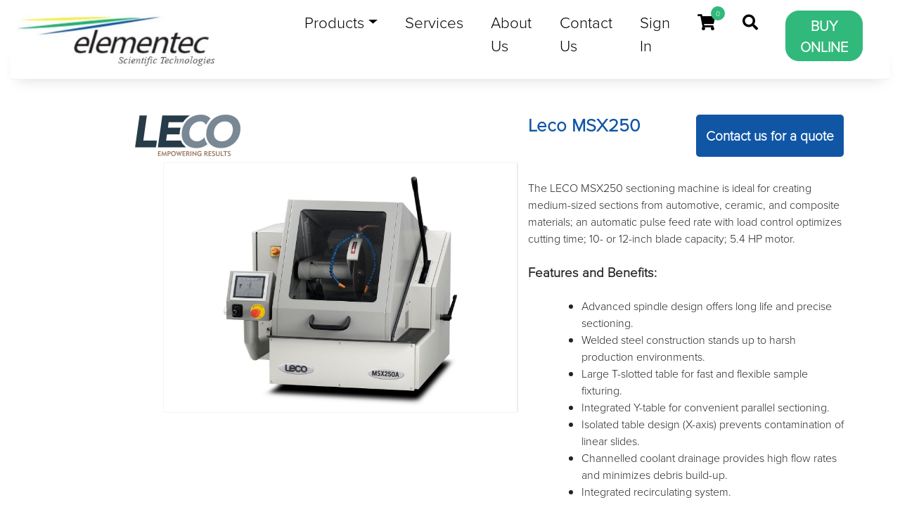

--- FILE ---
content_type: text/html; charset=utf-8
request_url: https://www.elementec.ie/product/leco-msx250
body_size: 10331
content:
<!DOCTYPE html>
<html lang="en">
<head>
<meta charset="utf-8">
<meta http-equiv="X-UA-Compatible" content="IE=edge">
<meta name="viewport" content="width=device-width, initial-scale=1, shrink-to-fit=no">
<meta name="description" content="Elementec are a Laboratory Instrumentation Distributor and Service Provider based in Ireland. We provide instrumentation and laboratory equipment in the areas of Chromatography, Spectroscopy and Dissolution  and Gas Generation and more…">
<meta name="ahrefs-site-verification" content="45c16c2dbef616b38e1dd59e8f847d29756ca850f0666f413b0595106a1c2285">
 <title>Elementec - Product Detail</title>     	
    <!-- Bootstrap 4.0 CSS -->
    <link rel="stylesheet" href="https://stackpath.bootstrapcdn.com/bootstrap/4.5.0/css/bootstrap.min.css" integrity="sha384-9aIt2nRpC12Uk9gS9baDl411NQApFmC26EwAOH8WgZl5MYYxFfc+NcPb1dKGj7Sk" crossorigin="anonymous"> 
    <link rel="stylesheet" href="https://www.elementec.ie/app_resources/css/new_design_common.css" media="all">
    <link rel="stylesheet" href="https://www.elementec.ie/app_resources/css/new_design_home_page.css" media="all">  
  <link rel="stylesheet" href="https://www.elementec.ie/app_resources/css/b4megamenu.css" media="all"> 
    <link rel="stylesheet" href="https://www.elementec.ie/app_resources/css/cookies.css" media="all">
    <link rel="stylesheet" href="https://use.fontawesome.com/releases/v5.7.0/css/all.css" integrity="sha384-lZN37f5QGtY3VHgisS14W3ExzMWZxybE1SJSEsQp9S+oqd12jhcu+A56Ebc1zFSJ" crossorigin="anonymous">

    <!-- Elastic Slide -->
    <link rel="stylesheet" type="text/css" href="https://www.elementec.ie/app_resources/css/elastislide.css" />
    <script src="https://www.elementec.ie/app_resources/js/modernizr.custom.17475.js"></script>
    
    <!-- Global site tag (gtag.js) - Google Analytics -->
<script async src="https://www.googletagmanager.com/gtag/js?id=G-7L4MVXSKTZ"></script>
<script>
  window.dataLayer = window.dataLayer || [];
  function gtag(){dataLayer.push(arguments);}
  gtag('js', new Date());

  gtag('config', 'G-7L4MVXSKTZ');
</script> 
<style>
.megamenu-li {
	position: static;
}

.megamenu {
	position: absolute;
	width: 100%;
	left: 0;
	right: 0;
	padding: 15px;
}
</style>

<script>
    function getViewPortSize() {
        var viewportwidth;
        var viewportheight;
        var cutoff;

        cutoff = 768;
        
        // the more standards compliant browsers (mozilla/netscape/opera/IE7) use window.innerWidth and window.innerHeight
        
        if (typeof window.innerWidth !== 'undefined')
        {
            viewportwidth = window.innerWidth;
            viewportheight = window.innerHeight;
        }   
        // IE6 in standards compliant mode (i.e. with a valid doctype as the first line in the document)
        else if (typeof document.documentElement !== 'undefined'
            && typeof document.documentElement.clientWidth !==
            'undefined' && document.documentElement.clientWidth !== 0)
        {
            viewportwidth = document.documentElement.clientWidth;
            viewportheight = document.documentElement.clientHeight;
        }    
        // older versions of IE
        
        else
        {
            viewportwidth = document.getElementsByTagName('body')[0].clientWidth;
            viewportheight = document.getElementsByTagName('body')[0].clientHeigh;
        }

        //console.log("VP SIZE: " + viewportwidth + ", " + viewportheight);

        return ({viewPortWidth: viewportwidth, viewPortHeight:viewportheight, cutoff: cutoff});
    }
    var vp = getViewPortSize();   

</script>

</head>


<body style="margin: 0px; padding: 0px;">
<div class="container-fluid container-style">
    <div class="row">
   <!--      <div class="col-3">
               <a class="nav-link" href="< ?php echo base_url('home'); ?>"><img src="< ?php echo base_url('app_resources/images/logo.jpg'); ?>" class="img-fluid" alt=""></a> 
        </div> -->
        <div class="col-12">
            <nav class="navbar navbar-expand-lg">
            <a class="navbar-brand" href="https://www.elementec.ie/home"><img src="https://www.elementec.ie/app_resources/images/logo.jpg" class="img-fluid" alt=""></a> 

                 <button class="navbar-toggler" type="button" data-toggle="collapse" data-target="#navbar" aria-controls="navbars" aria-expanded="false" aria-label="Toggle navigation">
                 <i class="fa fa-bars fa-2x" aria-hidden="true"></i>
                    </button>
                <div class="collapse navbar-collapse" id="navbar">
                <ul class="navbar-nav ml-auto">
                <li class="nav-item dropdown megamenu-li">
                <a class="nav-link dropdown-toggle" href="" id="dropdown01" data-toggle="dropdown" aria-haspopup="true" aria-expanded="false">Products</a>
                <div class="dropdown-menu megamenu" aria-labelledby="dropdown01">
                    <div class="row d-none d-lg-block d-xl-block">
					


                                                    <ul class="mega-menu-padding container-fluid">
                                                                    <div class="col-md-4">								
                                    <li class="dropdown-submenu">										
                                    <a class="dropdown-item dropdown-toggle" style="text-decoration:none" href="#"><i class="fa fa-caret-right fa-lg"></i>&nbsp;&nbsp;Laboratory Gas Generation</a>																																					
                                    <ul class="dropdown-menu sub_menu">	

                                                                                                    <li><a class="dropdown-item text-wrap" style="text-decoration:none" href="https://www.elementec.ie/product/parker-h-series-hydrogen-generator-"><strong>-</strong>&nbsp;&nbsp;Parker H Series - Hydrogen Generator</a>																	
                                                            </li>
                                                        	

                                                                                                    <li><a class="dropdown-item text-wrap" style="text-decoration:none" href="https://www.elementec.ie/product/parker-hmd-series-hydrogen-generator"><strong>-</strong>&nbsp;&nbsp;Parker HMD Series - Hydrogen Generator</a>																	
                                                            </li>
                                                        	

                                                                                                    <li><a class="dropdown-item text-wrap" style="text-decoration:none" href="https://www.elementec.ie/product/parker-lcms-series-nitrogen-lcms"><strong>-</strong>&nbsp;&nbsp;Parker LCMS Series - Nitrogen LCMS</a>																	
                                                            </li>
                                                        	

                                                                                                    <li><a class="dropdown-item text-wrap" style="text-decoration:none" href="https://www.elementec.ie/product/parker-uhpza-series-zero-air"><strong>-</strong>&nbsp;&nbsp;Parker UHPZA Series Zero-Air</a>																	
                                                            </li>
                                                        	

                                                                                                    <li><a class="dropdown-item text-wrap" style="text-decoration:none" href="https://www.elementec.ie/product/parker-hpn2-series-ultra-high-purity-nitrogen"><strong>-</strong>&nbsp;&nbsp;Parker HPN2 Series - Ultra High  Purity Nitrogen</a>																	
                                                            </li>
                                                        	

                                                                                                    <li><a class="dropdown-item text-wrap" style="text-decoration:none" href="https://www.elementec.ie/product/parker-g6-g7-series-high-purity-nitrogen-and-dry-air-"><strong>-</strong>&nbsp;&nbsp;Parker G6 - G7 Series -  High Purity Nitrogen and Dry Air</a>																	
                                                            </li>
                                                        	

                                                                                                    <li><a class="dropdown-item text-wrap" style="text-decoration:none" href="https://www.elementec.ie/product/parker-uhp-zn2-series-ultra-high-purity-zero-nitrogen-"><strong>-</strong>&nbsp;&nbsp;Parker UHP-ZN2 Series - Ultra High  Purity Zero Nitrogen</a>																	
                                                            </li>
                                                        	

                                                                                                    <li><a class="dropdown-item text-wrap" style="text-decoration:none" href="https://www.elementec.ie/product/parker-toc-co2-free-air"><strong>-</strong>&nbsp;&nbsp;Parker TOC-CO2 Free Air</a>																	
                                                            </li>
                                                        </ul>                                        
                                    </li>
                                    </div>
                                                                    <div class="col-md-4">								
                                    <li class="dropdown-submenu">										
                                    <a class="dropdown-item dropdown-toggle" style="text-decoration:none" href="#"><i class="fa fa-caret-right fa-lg"></i>&nbsp;&nbsp;Moisture Analysis (TGM)</a>																																					
                                    <ul class="dropdown-menu sub_menu">	

                                                                                                    <li><a class="dropdown-item text-wrap" style="text-decoration:none" href="https://www.elementec.ie/product/tgm"><strong>-</strong>&nbsp;&nbsp;Leco TGM800 Thermogravimetric Moisture</a>																	
                                                            </li>
                                                        </ul>                                        
                                    </li>
                                    </div>
                                                                    <div class="col-md-4">								
                                    <li class="dropdown-submenu">										
                                    <a class="dropdown-item dropdown-toggle" style="text-decoration:none" href="#"><i class="fa fa-caret-right fa-lg"></i>&nbsp;&nbsp;Dissolution</a>																																					
                                    <ul class="dropdown-menu sub_menu">	

                                                                                                    <li><a class="dropdown-item text-wrap" style="text-decoration:none" href="https://www.elementec.ie/product/hanson-vision-g2-classic-6"><strong>-</strong>&nbsp;&nbsp;Hanson Vision G2 Classic 6</a>																	
                                                            </li>
                                                        	

                                                                                                    <li><a class="dropdown-item text-wrap" style="text-decoration:none" href="https://www.elementec.ie/product/hanson-vision-g2-elite-8"><strong>-</strong>&nbsp;&nbsp;Hanson Vision G2 Elite 8</a>																	
                                                            </li>
                                                        	

                                                                                                    <li><a class="dropdown-item text-wrap" style="text-decoration:none" href="https://www.elementec.ie/product/accessories"><strong>-</strong>&nbsp;&nbsp;Dissolution Consumables</a>																	
                                                            </li>
                                                        </ul>                                        
                                    </li>
                                    </div>
                                                                    <div class="col-md-4">								
                                    <li class="dropdown-submenu">										
                                    <a class="dropdown-item dropdown-toggle" style="text-decoration:none" href="#"><i class="fa fa-caret-right fa-lg"></i>&nbsp;&nbsp;Chromatography</a>																																					
                                    <ul class="dropdown-menu sub_menu">	

                                                                                                    <li><a class="dropdown-item text-wrap" style="text-decoration:none" href="https://www.elementec.ie/product/scion-8300-gc--8500-gc"><strong>-</strong>&nbsp;&nbsp;SCION 8300 GC &amp; 8500 GC</a>																	
                                                            </li>
                                                        	

                                                                                                    <li><a class="dropdown-item text-wrap" style="text-decoration:none" href="https://www.elementec.ie/product/clarity-software"><strong>-</strong>&nbsp;&nbsp;Clarity Software</a>																	
                                                            </li>
                                                        	

                                                                                                    <li><a class="dropdown-item text-wrap" style="text-decoration:none" href="https://www.elementec.ie/product/greenhouse-gas-analyser"><strong>-</strong>&nbsp;&nbsp;Scion Greenhouse Gas Analyser</a>																	
                                                            </li>
                                                        	

                                                                                                    <li><a class="dropdown-item text-wrap" style="text-decoration:none" href="https://www.elementec.ie/product/simulated-distillation-analysers"><strong>-</strong>&nbsp;&nbsp;Scion Simulated Distillation Analyser</a>																	
                                                            </li>
                                                        	

                                                                                                    <li><a class="dropdown-item text-wrap" style="text-decoration:none" href="https://www.elementec.ie/product/scion-toga-transformer-oil-gas-analyser"><strong>-</strong>&nbsp;&nbsp;Scion TOGA - Transformer Oil Gas Analyser</a>																	
                                                            </li>
                                                        	

                                                                                                    <li><a class="dropdown-item text-wrap" style="text-decoration:none" href="https://www.elementec.ie/product/scion-turnkey-solutions"><strong>-</strong>&nbsp;&nbsp;Scion Turnkey Solutions</a>																	
                                                            </li>
                                                        	

                                                                                                    <li><a class="dropdown-item text-wrap" style="text-decoration:none" href="https://www.elementec.ie/product/compass-cds-software"><strong>-</strong>&nbsp;&nbsp;Compass CDS Software</a>																	
                                                            </li>
                                                        	

                                                                                                    <li><a class="dropdown-item text-wrap" style="text-decoration:none" href="https://www.elementec.ie/product/gc-columns-and-consumables"><strong>-</strong>&nbsp;&nbsp;GC Columns and Consumables</a>																	
                                                            </li>
                                                        	

                                                                                                    <li><a class="dropdown-item text-wrap" style="text-decoration:none" href="https://www.elementec.ie/product/legacy-varian-instrument-parts"><strong>-</strong>&nbsp;&nbsp;Legacy Varian Instrument Parts</a>																	
                                                            </li>
                                                        </ul>                                        
                                    </li>
                                    </div>
                                                                    <div class="col-md-4">								
                                    <li class="dropdown-submenu">										
                                    <a class="dropdown-item dropdown-toggle" style="text-decoration:none" href="#"><i class="fa fa-caret-right fa-lg"></i>&nbsp;&nbsp;Vitamin & Cholesterol Extractor</a>																																					
                                    <ul class="dropdown-menu sub_menu">	

                                                                                                    <li><a class="dropdown-item text-wrap" style="text-decoration:none" href="https://www.elementec.ie/product/analyte-extractor"><strong>-</strong>&nbsp;&nbsp;Ankom Flex Analyte Extractor</a>																	
                                                            </li>
                                                        </ul>                                        
                                    </li>
                                    </div>
                                                                    <div class="col-md-4">								
                                    <li class="dropdown-submenu">										
                                    <a class="dropdown-item dropdown-toggle" style="text-decoration:none" href="#"><i class="fa fa-caret-right fa-lg"></i>&nbsp;&nbsp;Diffusion Testing</a>																																					
                                    <ul class="dropdown-menu sub_menu">	

                                                                                                    <li><a class="dropdown-item text-wrap" style="text-decoration:none" href="https://www.elementec.ie/product/hanson-phoenix-dry-heat-systems"><strong>-</strong>&nbsp;&nbsp;Hanson Phoenix Dry Heat Systems</a>																	
                                                            </li>
                                                        </ul>                                        
                                    </li>
                                    </div>
                                                                    <div class="col-md-4">								
                                    <li class="dropdown-submenu">										
                                    <a class="dropdown-item dropdown-toggle" style="text-decoration:none" href="#"><i class="fa fa-caret-right fa-lg"></i>&nbsp;&nbsp;Mass Spectrometry (GC)</a>																																					
                                    <ul class="dropdown-menu sub_menu">	

                                                                                                    <li><a class="dropdown-item text-wrap" style="text-decoration:none" href="https://www.elementec.ie/product/bruker-tq-gc-ms"><strong>-</strong>&nbsp;&nbsp;Bruker TQ GC-MS</a>																	
                                                            </li>
                                                        </ul>                                        
                                    </li>
                                    </div>
                                                                    <div class="col-md-4">								
                                    <li class="dropdown-submenu">										
                                    <a class="dropdown-item dropdown-toggle" style="text-decoration:none" href="#"><i class="fa fa-caret-right fa-lg"></i>&nbsp;&nbsp;Fibre and Fat Analysis</a>																																					
                                    <ul class="dropdown-menu sub_menu">	

                                                                                                    <li><a class="dropdown-item text-wrap" style="text-decoration:none" href="https://www.elementec.ie/product/delta-automated-fibre-analyser"><strong>-</strong>&nbsp;&nbsp;Crude/Detergent Fibre - DELTA Automated Fibre Analyser</a>																	
                                                            </li>
                                                        	

                                                                                                    <li><a class="dropdown-item text-wrap" style="text-decoration:none" href="https://www.elementec.ie/product/crude-detergent-fiber-"><strong>-</strong>&nbsp;&nbsp;Crude/Detergent Fibre - A200</a>																	
                                                            </li>
                                                        	

                                                                                                    <li><a class="dropdown-item text-wrap" style="text-decoration:none" href="https://www.elementec.ie/product/dietary-fiber"><strong>-</strong>&nbsp;&nbsp;Total Dietary Fibre</a>																	
                                                            </li>
                                                        	

                                                                                                    <li><a class="dropdown-item text-wrap" style="text-decoration:none" href="https://www.elementec.ie/product/crude-fat"><strong>-</strong>&nbsp;&nbsp;Crude Fat - Automated Soxhlet</a>																	
                                                            </li>
                                                        	

                                                                                                    <li><a class="dropdown-item text-wrap" style="text-decoration:none" href="https://www.elementec.ie/product/total-fat-hydrolysis"><strong>-</strong>&nbsp;&nbsp;Total Fat/Hydrolysis</a>																	
                                                            </li>
                                                        </ul>                                        
                                    </li>
                                    </div>
                                                                    <div class="col-md-4">								
                                    <li class="dropdown-submenu">										
                                    <a class="dropdown-item dropdown-toggle" style="text-decoration:none" href="#"><i class="fa fa-caret-right fa-lg"></i>&nbsp;&nbsp;Physical Testing</a>																																					
                                    <ul class="dropdown-menu sub_menu">	

                                                                                                    <li><a class="dropdown-item text-wrap" style="text-decoration:none" href="https://www.elementec.ie/product/j-engelsmann-stav-ii-jolting-volumeter"><strong>-</strong>&nbsp;&nbsp;J. Engelsmann STAV II Jolting Volumeter</a>																	
                                                            </li>
                                                        </ul>                                        
                                    </li>
                                    </div>
                                                                    <div class="col-md-4">								
                                    <li class="dropdown-submenu">										
                                    <a class="dropdown-item dropdown-toggle" style="text-decoration:none" href="#"><i class="fa fa-caret-right fa-lg"></i>&nbsp;&nbsp;Mass Spectrometry (ICP/MS)</a>																																					
                                    <ul class="dropdown-menu sub_menu">	

                                                                                                    <li><a class="dropdown-item text-wrap" style="text-decoration:none" href="https://www.elementec.ie/product/plasmaquant-ms"><strong>-</strong>&nbsp;&nbsp;AnalytikJena PlasmaQuant MS</a>																	
                                                            </li>
                                                        </ul>                                        
                                    </li>
                                    </div>
                                                                    <div class="col-md-4">								
                                    <li class="dropdown-submenu">										
                                    <a class="dropdown-item dropdown-toggle" style="text-decoration:none" href="#"><i class="fa fa-caret-right fa-lg"></i>&nbsp;&nbsp;Gas Fermentation / In-Vitro Incubation</a>																																					
                                    <ul class="dropdown-menu sub_menu">	

                                                                                                    <li><a class="dropdown-item text-wrap" style="text-decoration:none" href="https://www.elementec.ie/product/rusitec-model-3896---automated-fermenter--"><strong>-</strong>&nbsp;&nbsp;Rusitec Model 3896 - Automated Fermenter</a>																	
                                                            </li>
                                                        	

                                                                                                    <li><a class="dropdown-item text-wrap" style="text-decoration:none" href="https://www.elementec.ie/product/gas-fermentation-measurement"><strong>-</strong>&nbsp;&nbsp;Gas Fermentation Measurement</a>																	
                                                            </li>
                                                        	

                                                                                                    <li><a class="dropdown-item text-wrap" style="text-decoration:none" href="https://www.elementec.ie/product/in-vitro-incubation"><strong>-</strong>&nbsp;&nbsp;In-Vitro Incubation</a>																	
                                                            </li>
                                                        	

                                                                                                    <li><a class="dropdown-item text-wrap" style="text-decoration:none" href="https://www.elementec.ie/product/icinac-wireless"><strong>-</strong>&nbsp;&nbsp;AMS Alliance iCinac Wireless</a>																	
                                                            </li>
                                                        </ul>                                        
                                    </li>
                                    </div>
                                                                    <div class="col-md-4">								
                                    <li class="dropdown-submenu">										
                                    <a class="dropdown-item dropdown-toggle" style="text-decoration:none" href="#"><i class="fa fa-caret-right fa-lg"></i>&nbsp;&nbsp;Reference Standards</a>																																					
                                    <ul class="dropdown-menu sub_menu">	

                                                                                       <li><a class="dropdown-item text-wrap" style="text-decoration:none" href="https://www.elementec.ie/catalogs-brochures"><strong>-</strong>&nbsp;&nbsp;Catalogs and Brochures</a>																	
                                                            </li>

                                        	

                                                                                                         <li><a class="dropdown-item text-wrap" style="text-decoration:none" href="https://www.elementec.ie/spotlight-pdfs"><strong>-</strong>&nbsp;&nbsp;Spotlight PDF's</a>																	
                                                            </li>
                                            </ul>                                        
                                    </li>
                                    </div>
                                                                    <div class="col-md-4">								
                                    <li class="dropdown-submenu">										
                                    <a class="dropdown-item dropdown-toggle" style="text-decoration:none" href="#"><i class="fa fa-caret-right fa-lg"></i>&nbsp;&nbsp;Mass Spectrometry (LC)</a>																																					
                                    <ul class="dropdown-menu sub_menu">	

                                                                                                    <li><a class="dropdown-item text-wrap" style="text-decoration:none" href="https://www.elementec.ie/product/maldi-tof---tof"><strong>-</strong>&nbsp;&nbsp;Bruker Maldi-TOF - TOF</a>																	
                                                            </li>
                                                        	

                                                                                                    <li><a class="dropdown-item text-wrap" style="text-decoration:none" href="https://www.elementec.ie/product/bruker-lc-ms-tq"><strong>-</strong>&nbsp;&nbsp;Bruker LC-MS TQ</a>																	
                                                            </li>
                                                        </ul>                                        
                                    </li>
                                    </div>
                                                                    <div class="col-md-4">								
                                    <li class="dropdown-submenu">										
                                    <a class="dropdown-item dropdown-toggle" style="text-decoration:none" href="#"><i class="fa fa-caret-right fa-lg"></i>&nbsp;&nbsp;TD-NMR</a>																																					
                                    <ul class="dropdown-menu sub_menu">	

                                                                                                    <li><a class="dropdown-item text-wrap" style="text-decoration:none" href="https://www.elementec.ie/product/bruker-mq20"><strong>-</strong>&nbsp;&nbsp;Bruker MQ20</a>																	
                                                            </li>
                                                        	

                                                                                                    <li><a class="dropdown-item text-wrap" style="text-decoration:none" href="https://www.elementec.ie/product/bruker-mq-one"><strong>-</strong>&nbsp;&nbsp;Bruker MQ One</a>																	
                                                            </li>
                                                        </ul>                                        
                                    </li>
                                    </div>
                                                                    <div class="col-md-4">								
                                    <li class="dropdown-submenu">										
                                    <a class="dropdown-item dropdown-toggle" style="text-decoration:none" href="#"><i class="fa fa-caret-right fa-lg"></i>&nbsp;&nbsp;Discrete / Continuous and Segmented Flow Analysis</a>																																					
                                    <ul class="dropdown-menu sub_menu">	

                                                                                                    <li><a class="dropdown-item text-wrap" style="text-decoration:none" href="https://www.elementec.ie/product/smartchem-450"><strong>-</strong>&nbsp;&nbsp;AMS Alliance Smartchem 450</a>																	
                                                            </li>
                                                        	

                                                                                                    <li><a class="dropdown-item text-wrap" style="text-decoration:none" href="https://www.elementec.ie/product/smartchem-600-2"><strong>-</strong>&nbsp;&nbsp;AMS Alliance SmartChem 600</a>																	
                                                            </li>
                                                        	

                                                                                                    <li><a class="dropdown-item text-wrap" style="text-decoration:none" href="https://www.elementec.ie/product/futura-3"><strong>-</strong>&nbsp;&nbsp;AMS Alliance Futura 3</a>																	
                                                            </li>
                                                        </ul>                                        
                                    </li>
                                    </div>
                                                                    <div class="col-md-4">								
                                    <li class="dropdown-submenu">										
                                    <a class="dropdown-item dropdown-toggle" style="text-decoration:none" href="#"><i class="fa fa-caret-right fa-lg"></i>&nbsp;&nbsp;Mass Spectrometry (TOFMS)</a>																																					
                                    <ul class="dropdown-menu sub_menu">	

                                                                                                    <li><a class="dropdown-item text-wrap" style="text-decoration:none" href="https://www.elementec.ie/product/pegasus-btx"><strong>-</strong>&nbsp;&nbsp;Pegasus BTX</a>																	
                                                            </li>
                                                        	

                                                                                                    <li><a class="dropdown-item text-wrap" style="text-decoration:none" href="https://www.elementec.ie/product/pegasus-bt-4d"><strong>-</strong>&nbsp;&nbsp;Leco Pegasus BT 4D</a>																	
                                                            </li>
                                                        	

                                                                                                    <li><a class="dropdown-item text-wrap" style="text-decoration:none" href="https://www.elementec.ie/product/leco-pegasus-gc-hrt-"><strong>-</strong>&nbsp;&nbsp;Leco Pegasus GC-HRT+</a>																	
                                                            </li>
                                                        	

                                                                                                    <li><a class="dropdown-item text-wrap" style="text-decoration:none" href="https://www.elementec.ie/product/leco-pegasus-gc-hrt--4d"><strong>-</strong>&nbsp;&nbsp;Leco Pegasus GC-HRT+ 4D</a>																	
                                                            </li>
                                                        	

                                                                                                    <li><a class="dropdown-item text-wrap" style="text-decoration:none" href="https://www.elementec.ie/product/leco-pegasus-4d-c"><strong>-</strong>&nbsp;&nbsp;Leco Pegasus 4D-C</a>																	
                                                            </li>
                                                        	

                                                                                                    <li><a class="dropdown-item text-wrap" style="text-decoration:none" href="https://www.elementec.ie/product/leco-gcxgc-ecd-fid"><strong>-</strong>&nbsp;&nbsp;Leco GCxGC-µECD/FID</a>																	
                                                            </li>
                                                        </ul>                                        
                                    </li>
                                    </div>
                                                                    <div class="col-md-4">								
                                    <li class="dropdown-submenu">										
                                    <a class="dropdown-item dropdown-toggle" style="text-decoration:none" href="#"><i class="fa fa-caret-right fa-lg"></i>&nbsp;&nbsp;Metallographic Science</a>																																					
                                    <ul class="dropdown-menu sub_menu">	

                                                                                                    <li><a class="dropdown-item text-wrap" style="text-decoration:none" href="https://www.elementec.ie/product/leco---px300"><strong>-</strong>&nbsp;&nbsp;Leco PX300</a>																	
                                                            </li>
                                                        	

                                                                                                    <li><a class="dropdown-item text-wrap" style="text-decoration:none" href="https://www.elementec.ie/product/leco-px500"><strong>-</strong>&nbsp;&nbsp;Leco PX500</a>																	
                                                            </li>
                                                        	

                                                                                                    <li><a class="dropdown-item text-wrap" style="text-decoration:none" href="https://www.elementec.ie/product/leco-sx100m"><strong>-</strong>&nbsp;&nbsp;Leco SX100M</a>																	
                                                            </li>
                                                        	

                                                                                                    <li><a class="dropdown-item text-wrap" style="text-decoration:none" href="https://www.elementec.ie/product/leco-msx250"><strong>-</strong>&nbsp;&nbsp;Leco MSX250</a>																	
                                                            </li>
                                                        	

                                                                                                    <li><a class="dropdown-item text-wrap" style="text-decoration:none" href="https://www.elementec.ie/product/leco-msx255"><strong>-</strong>&nbsp;&nbsp;Leco MSX255</a>																	
                                                            </li>
                                                        </ul>                                        
                                    </li>
                                    </div>
                                                                    <div class="col-md-4">								
                                    <li class="dropdown-submenu">										
                                    <a class="dropdown-item dropdown-toggle" style="text-decoration:none" href="#"><i class="fa fa-caret-right fa-lg"></i>&nbsp;&nbsp;Laboratory Chillers</a>																																					
                                    <ul class="dropdown-menu sub_menu">	

                                                                                                    <li><a class="dropdown-item text-wrap" style="text-decoration:none" href="https://www.elementec.ie/product/van-der-heijden-chillers-0-to-22-c"><strong>-</strong>&nbsp;&nbsp;Van Der Heijden Chillers 0-22°C</a>																	
                                                            </li>
                                                        	

                                                                                                    <li><a class="dropdown-item text-wrap" style="text-decoration:none" href="https://www.elementec.ie/product/van-der-heijden-chillers-16-22-c-minore-300w-to-500w"><strong>-</strong>&nbsp;&nbsp;Van Der Heijden Chillers 16-22°C - Minore® 300W to 500W</a>																	
                                                            </li>
                                                        	

                                                                                                    <li><a class="dropdown-item text-wrap" style="text-decoration:none" href="https://www.elementec.ie/product/van-der-heijden-chillers-16-22-c---600w-to-1kw"><strong>-</strong>&nbsp;&nbsp;Van Der Heijden Chillers 16-22°C - 600W to 1kW</a>																	
                                                            </li>
                                                        	

                                                                                                    <li><a class="dropdown-item text-wrap" style="text-decoration:none" href="https://www.elementec.ie/product/van-der-heijden-chillers-16-22-c---1.2kw-to-2.9kw"><strong>-</strong>&nbsp;&nbsp;Van Der Heijden Chillers 16-22°C - 1.2kW to 2.9kW</a>																	
                                                            </li>
                                                        	

                                                                                                    <li><a class="dropdown-item text-wrap" style="text-decoration:none" href="https://www.elementec.ie/product/van-der-heijden-chillers-16-22-c---3.2kw-to-6kw"><strong>-</strong>&nbsp;&nbsp;Van Der Heijden Chillers 16-22°C - 3.2kW to 6kW</a>																	
                                                            </li>
                                                        	

                                                                                                    <li><a class="dropdown-item text-wrap" style="text-decoration:none" href="https://www.elementec.ie/product/van-der-heijden-chillers-16-22-c---7kw-to-14.5kw"><strong>-</strong>&nbsp;&nbsp;Van Der Heijden Chillers 16-22°C - 7kW to 14.5kW</a>																	
                                                            </li>
                                                        	

                                                                                                    <li><a class="dropdown-item text-wrap" style="text-decoration:none" href="https://www.elementec.ie/product/van-der-heijden-chillers-16-22-c---16kw-to-38.5kw"><strong>-</strong>&nbsp;&nbsp;Van Der Heijden Chillers 16-22°C - 16kW to 38.5kW</a>																	
                                                            </li>
                                                        </ul>                                        
                                    </li>
                                    </div>
                                                                    <div class="col-md-4">								
                                    <li class="dropdown-submenu">										
                                    <a class="dropdown-item dropdown-toggle" style="text-decoration:none" href="#"><i class="fa fa-caret-right fa-lg"></i>&nbsp;&nbsp;Ion Mobility Spectrometry</a>																																					
                                    <ul class="dropdown-menu sub_menu">	

                                                                                                    <li><a class="dropdown-item text-wrap" style="text-decoration:none" href="https://www.elementec.ie/product/hpims-ga2200"><strong>-</strong>&nbsp;&nbsp;Excellims HPIMS GA2200</a>																	
                                                            </li>
                                                        	

                                                                                                    <li><a class="dropdown-item text-wrap" style="text-decoration:none" href="https://www.elementec.ie/product/excellims-hpims-mc3100"><strong>-</strong>&nbsp;&nbsp;Excellims HPIMS MC3100</a>																	
                                                            </li>
                                                        	

                                                                                                    <li><a class="dropdown-item text-wrap" style="text-decoration:none" href="https://www.elementec.ie/product/excellims-hpims-ma3100"><strong>-</strong>&nbsp;&nbsp;Excellims HPIMS MA3100</a>																	
                                                            </li>
                                                        </ul>                                        
                                    </li>
                                    </div>
                                                                    <div class="col-md-4">								
                                    <li class="dropdown-submenu">										
                                    <a class="dropdown-item dropdown-toggle" style="text-decoration:none" href="#"><i class="fa fa-caret-right fa-lg"></i>&nbsp;&nbsp;Microwave Digestion</a>																																					
                                    <ul class="dropdown-menu sub_menu">	

                                                                                                    <li><a class="dropdown-item text-wrap" style="text-decoration:none" href="https://www.elementec.ie/product/topex-"><strong>-</strong>&nbsp;&nbsp;PreeKem TOPEX+</a>																	
                                                            </li>
                                                        	

                                                                                                    <li><a class="dropdown-item text-wrap" style="text-decoration:none" href="https://www.elementec.ie/product/preekem-m6"><strong>-</strong>&nbsp;&nbsp;PreeKem M6</a>																	
                                                            </li>
                                                        </ul>                                        
                                    </li>
                                    </div>
                                                                    <div class="col-md-4">								
                                    <li class="dropdown-submenu">										
                                    <a class="dropdown-item dropdown-toggle" style="text-decoration:none" href="#"><i class="fa fa-caret-right fa-lg"></i>&nbsp;&nbsp;CO2 Analysis</a>																																					
                                    <ul class="dropdown-menu sub_menu">	

                                                                                                    <li><a class="dropdown-item text-wrap" style="text-decoration:none" href="https://www.elementec.ie/product/atago-coore-3l---automatic-co2-brix-monitor-"><strong>-</strong>&nbsp;&nbsp;Atago CooRe 3L - Automatic CO2 Brix Monitor</a>																	
                                                            </li>
                                                        </ul>                                        
                                    </li>
                                    </div>
                                                                    <div class="col-md-4">								
                                    <li class="dropdown-submenu">										
                                    <a class="dropdown-item dropdown-toggle" style="text-decoration:none" href="#"><i class="fa fa-caret-right fa-lg"></i>&nbsp;&nbsp;Biotech / Life Sciences</a>																																					
                                    <ul class="dropdown-menu sub_menu">	

                                                                                                    <li><a class="dropdown-item text-wrap" style="text-decoration:none" href="https://www.elementec.ie/product/bionet-f0"><strong>-</strong>&nbsp;&nbsp;Bionet F0</a>																	
                                                            </li>
                                                        	

                                                                                                    <li><a class="dropdown-item text-wrap" style="text-decoration:none" href="https://www.elementec.ie/product/bioreactors-fermenters"><strong>-</strong>&nbsp;&nbsp;Bionet F1</a>																	
                                                            </li>
                                                        	

                                                                                                    <li><a class="dropdown-item text-wrap" style="text-decoration:none" href="https://www.elementec.ie/product/bionet-f2"><strong>-</strong>&nbsp;&nbsp;Bionet F2</a>																	
                                                            </li>
                                                        	

                                                                                                    <li><a class="dropdown-item text-wrap" style="text-decoration:none" href="https://www.elementec.ie/product/bionet-rosita"><strong>-</strong>&nbsp;&nbsp;Bionet Rosita</a>																	
                                                            </li>
                                                        </ul>                                        
                                    </li>
                                    </div>
                                                                    <div class="col-md-4">								
                                    <li class="dropdown-submenu">										
                                    <a class="dropdown-item dropdown-toggle" style="text-decoration:none" href="#"><i class="fa fa-caret-right fa-lg"></i>&nbsp;&nbsp;Centrifuges</a>																																					
                                    <ul class="dropdown-menu sub_menu">	

                                                                                                    <li><a class="dropdown-item text-wrap" style="text-decoration:none" href="https://www.elementec.ie/product/hanil-scientific-m6---m6-rc"><strong>-</strong>&nbsp;&nbsp;Hanil Scientific M6 / M6-RC</a>																	
                                                            </li>
                                                        	

                                                                                                    <li><a class="dropdown-item text-wrap" style="text-decoration:none" href="https://www.elementec.ie/product/hanil-scientific-m13"><strong>-</strong>&nbsp;&nbsp;Hanil Scientific M13</a>																	
                                                            </li>
                                                        	

                                                                                                    <li><a class="dropdown-item text-wrap" style="text-decoration:none" href="https://www.elementec.ie/product/hanil-scientific-hypervac"><strong>-</strong>&nbsp;&nbsp;Hanil Scientific HyperVAC</a>																	
                                                            </li>
                                                        	

                                                                                                    <li><a class="dropdown-item text-wrap" style="text-decoration:none" href="https://www.elementec.ie/product/hanil-scientific-hypercool"><strong>-</strong>&nbsp;&nbsp;Hanil Scientific HyperCOOL</a>																	
                                                            </li>
                                                        </ul>                                        
                                    </li>
                                    </div>
                                                                    <div class="col-md-4">								
                                    <li class="dropdown-submenu">										
                                    <a class="dropdown-item dropdown-toggle" style="text-decoration:none" href="#"><i class="fa fa-caret-right fa-lg"></i>&nbsp;&nbsp;Laboratory Automation</a>																																					
                                    <ul class="dropdown-menu sub_menu">	

                                                                                                    <li><a class="dropdown-item text-wrap" style="text-decoration:none" href="https://www.elementec.ie/product/one"><strong>-</strong>&nbsp;&nbsp;ePrep ONE</a>																	
                                                            </li>
                                                        	

                                                                                                    <li><a class="dropdown-item text-wrap" style="text-decoration:none" href="https://www.elementec.ie/product/eprep-digivol"><strong>-</strong>&nbsp;&nbsp;ePrep digiVOL</a>																	
                                                            </li>
                                                        	

                                                                                                    <li><a class="dropdown-item text-wrap" style="text-decoration:none" href="https://www.elementec.ie/product/speed-microspe-cartridges"><strong>-</strong>&nbsp;&nbsp;ePrep uSPEed® microSPE Cartridges</a>																	
                                                            </li>
                                                        </ul>                                        
                                    </li>
                                    </div>
                                                                    <div class="col-md-4">								
                                    <li class="dropdown-submenu">										
                                    <a class="dropdown-item dropdown-toggle" style="text-decoration:none" href="#"><i class="fa fa-caret-right fa-lg"></i>&nbsp;&nbsp;Elemental Analysis Organic</a>																																					
                                    <ul class="dropdown-menu sub_menu">	

                                                                                                    <li><a class="dropdown-item text-wrap" style="text-decoration:none" href="https://www.elementec.ie/product/leco-fp828-nitrogen-analyser"><strong>-</strong>&nbsp;&nbsp;Leco FP828 Nitrogen Analyser</a>																	
                                                            </li>
                                                        	

                                                                                                    <li><a class="dropdown-item text-wrap" style="text-decoration:none" href="https://www.elementec.ie/product/leco-fp928-nitrogen-analyser"><strong>-</strong>&nbsp;&nbsp;Leco FP928 Nitrogen Analyser</a>																	
                                                            </li>
                                                        	

                                                                                                    <li><a class="dropdown-item text-wrap" style="text-decoration:none" href="https://www.elementec.ie/product/leco-cn928-series-analyser"><strong>-</strong>&nbsp;&nbsp;Leco CN928 Series Analyser</a>																	
                                                            </li>
                                                        	

                                                                                                    <li><a class="dropdown-item text-wrap" style="text-decoration:none" href="https://www.elementec.ie/product/leco-cn828-series-analyser"><strong>-</strong>&nbsp;&nbsp;Leco CN828 Series Analyser</a>																	
                                                            </li>
                                                        </ul>                                        
                                    </li>
                                    </div>
                                                                    <div class="col-md-4">								
                                    <li class="dropdown-submenu">										
                                    <a class="dropdown-item dropdown-toggle" style="text-decoration:none" href="#"><i class="fa fa-caret-right fa-lg"></i>&nbsp;&nbsp;Automated SPE</a>																																					
                                    <ul class="dropdown-menu sub_menu">	

                                                                                                    <li><a class="dropdown-item text-wrap" style="text-decoration:none" href="https://www.elementec.ie/product/preekem-extra"><strong>-</strong>&nbsp;&nbsp;PreeKem Extra</a>																	
                                                            </li>
                                                        </ul>                                        
                                    </li>
                                    </div>
                                                                    <div class="col-md-4">								
                                    <li class="dropdown-submenu">										
                                    <a class="dropdown-item dropdown-toggle" style="text-decoration:none" href="#"><i class="fa fa-caret-right fa-lg"></i>&nbsp;&nbsp;Weighing</a>																																					
                                    <ul class="dropdown-menu sub_menu">	

                                                                                                    <li><a class="dropdown-item text-wrap" style="text-decoration:none" href="https://www.elementec.ie/product/micro-balance-mu-26i"><strong>-</strong>&nbsp;&nbsp;Micro Balance Mu 26i</a>																	
                                                            </li>
                                                        	

                                                                                                    <li><a class="dropdown-item text-wrap" style="text-decoration:none" href="https://www.elementec.ie/product/micro-balance-mu-66i"><strong>-</strong>&nbsp;&nbsp;Micro Balance Mu 66i</a>																	
                                                            </li>
                                                        	

                                                                                                    <li><a class="dropdown-item text-wrap" style="text-decoration:none" href="https://www.elementec.ie/product/micro-balance-mu-126i"><strong>-</strong>&nbsp;&nbsp;Micro Balance Mu 126i</a>																	
                                                            </li>
                                                        </ul>                                        
                                    </li>
                                    </div>
                                                                    <div class="col-md-4">								
                                    <li class="dropdown-submenu">										
                                    <a class="dropdown-item dropdown-toggle" style="text-decoration:none" href="#"><i class="fa fa-caret-right fa-lg"></i>&nbsp;&nbsp;Elemental Analysis Inorganic</a>																																					
                                    <ul class="dropdown-menu sub_menu">	

                                                                                                    <li><a class="dropdown-item text-wrap" style="text-decoration:none" href="https://www.elementec.ie/product/leco-onh836"><strong>-</strong>&nbsp;&nbsp;Leco ONH836 Series Analyser</a>																	
                                                            </li>
                                                        	

                                                                                                    <li><a class="dropdown-item text-wrap" style="text-decoration:none" href="https://www.elementec.ie/product/leco-on736"><strong>-</strong>&nbsp;&nbsp;Leco ON736 Series Analyser</a>																	
                                                            </li>
                                                        	

                                                                                                    <li><a class="dropdown-item text-wrap" style="text-decoration:none" href="https://www.elementec.ie/product/leco-cs744-"><strong>-</strong>&nbsp;&nbsp;Leco CS744 Series Analyser</a>																	
                                                            </li>
                                                        	

                                                                                                    <li><a class="dropdown-item text-wrap" style="text-decoration:none" href="https://www.elementec.ie/product/leco-cs844-"><strong>-</strong>&nbsp;&nbsp;Leco CS844 Series Analyser</a>																	
                                                            </li>
                                                        	

                                                                                                    <li><a class="dropdown-item text-wrap" style="text-decoration:none" href="https://www.elementec.ie/product/leco-rc612-multi-phase-carbon_water"><strong>-</strong>&nbsp;&nbsp;Leco RC612 Multi-Phase Carbon_Water</a>																	
                                                            </li>
                                                        </ul>                                        
                                    </li>
                                    </div>
                                                                    <div class="col-md-4">								
                                    <li class="dropdown-submenu">										
                                    <a class="dropdown-item dropdown-toggle" style="text-decoration:none" href="#"><i class="fa fa-caret-right fa-lg"></i>&nbsp;&nbsp;Hydraulic Presses</a>																																					
                                    <ul class="dropdown-menu sub_menu">	

                                                                                                    <li><a class="dropdown-item text-wrap" style="text-decoration:none" href="https://www.elementec.ie/product/maassen-hydraulic-press-mp150d"><strong>-</strong>&nbsp;&nbsp;Maassen Hydraulic Press MP150 &amp; MP150D</a>																	
                                                            </li>
                                                        	

                                                                                                    <li><a class="dropdown-item text-wrap" style="text-decoration:none" href="https://www.elementec.ie/product/maassen-hydraulic-press-mp5md"><strong>-</strong>&nbsp;&nbsp;Maassen Hydraulic Press MP5MD</a>																	
                                                            </li>
                                                        	

                                                                                                    <li><a class="dropdown-item text-wrap" style="text-decoration:none" href="https://www.elementec.ie/product/maassen-hydraulic-press-mp250d"><strong>-</strong>&nbsp;&nbsp;Maassen Hydraulic Press MP250 &amp; MP250D</a>																	
                                                            </li>
                                                        	

                                                                                                    <li><a class="dropdown-item text-wrap" style="text-decoration:none" href="https://www.elementec.ie/product/maassen-hydraulic-press-mp250m"><strong>-</strong>&nbsp;&nbsp;Maassen Hydraulic Press MP250M</a>																	
                                                            </li>
                                                        </ul>                                        
                                    </li>
                                    </div>
                                                                    <div class="col-md-4">								
                                    <li class="dropdown-submenu">										
                                    <a class="dropdown-item dropdown-toggle" style="text-decoration:none" href="#"><i class="fa fa-caret-right fa-lg"></i>&nbsp;&nbsp;Evaporation</a>																																					
                                    <ul class="dropdown-menu sub_menu">	

                                                                                                    <li><a class="dropdown-item text-wrap" style="text-decoration:none" href="https://www.elementec.ie/product/preekem-n1--automated-evaporation-system"><strong>-</strong>&nbsp;&nbsp;PreeKem N1  Automated Evaporation System</a>																	
                                                            </li>
                                                        </ul>                                        
                                    </li>
                                    </div>
                                                                    <div class="col-md-4">								
                                    <li class="dropdown-submenu">										
                                    <a class="dropdown-item dropdown-toggle" style="text-decoration:none" href="#"><i class="fa fa-caret-right fa-lg"></i>&nbsp;&nbsp;Moisture / Ash Analysis (TGA)</a>																																					
                                    <ul class="dropdown-menu sub_menu">	

                                                                                                    <li><a class="dropdown-item text-wrap" style="text-decoration:none" href="https://www.elementec.ie/product/leco-tga801"><strong>-</strong>&nbsp;&nbsp;Leco TGA801</a>																	
                                                            </li>
                                                        </ul>                                        
                                    </li>
                                    </div>
                                                                    <div class="col-md-4">								
                                    <li class="dropdown-submenu">										
                                    <a class="dropdown-item dropdown-toggle" style="text-decoration:none" href="#"><i class="fa fa-caret-right fa-lg"></i>&nbsp;&nbsp;Homogenisers</a>																																					
                                    <ul class="dropdown-menu sub_menu">	

                                                                                                    <li><a class="dropdown-item text-wrap" style="text-decoration:none" href="https://www.elementec.ie/product/pro-scientific-multi-prep-rapid-homogeniser"><strong>-</strong>&nbsp;&nbsp;Pro Scientific Multi Prep Rapid Homogeniser</a>																	
                                                            </li>
                                                        	

                                                                                                    <li><a class="dropdown-item text-wrap" style="text-decoration:none" href="https://www.elementec.ie/product/pro-scientific-dps-20-dual-homogenising-system"><strong>-</strong>&nbsp;&nbsp;Pro Scientific DPS-20 Dual Homogenising System</a>																	
                                                            </li>
                                                        </ul>                                        
                                    </li>
                                    </div>
                                                                    <div class="col-md-4">								
                                    <li class="dropdown-submenu">										
                                    <a class="dropdown-item dropdown-toggle" style="text-decoration:none" href="#"><i class="fa fa-caret-right fa-lg"></i>&nbsp;&nbsp;Other</a>																																					
                                    <ul class="dropdown-menu sub_menu">	

                                                                                                    <li><a class="dropdown-item text-wrap" style="text-decoration:none" href="https://www.elementec.ie/product/atago-ap-300-automatic-polarimeter-"><strong>-</strong>&nbsp;&nbsp;Atago AP-300 Automatic Polarimeter</a>																	
                                                            </li>
                                                        	

                                                                                                    <li><a class="dropdown-item text-wrap" style="text-decoration:none" href="https://www.elementec.ie/product/atago-dd-7---digital-differential-refractometer"><strong>-</strong>&nbsp;&nbsp;Atago DD-7 - Digital Differential Refractometer</a>																	
                                                            </li>
                                                        	

                                                                                                    <li><a class="dropdown-item text-wrap" style="text-decoration:none" href="https://www.elementec.ie/product/atago-dr-m2---multi-wavelength-abbe-refractometer"><strong>-</strong>&nbsp;&nbsp;Atago DR-M2 - Multi-Wavelength Abbe Refractometer</a>																	
                                                            </li>
                                                        </ul>                                        
                                    </li>
                                    </div>
                                                            </ul>
                                            </div>
                    <!----------------Small screen------------------>
                    <div class="row d-none d-block d-sm-block d-lg-none d-xl-none">
                                                   <ul class="mega-menu-padding container-fluid">
                                                                    <div class="col-md-4">								
                                    <li class="dropdown-submenu">										
                                    <a class="dropdown-item dropdown-toggle" style="text-decoration:none" href="#"><i class="fa fa-caret-right fa-lg"></i>&nbsp;&nbsp;Laboratory Gas Generation</a>																																					
                                    <ul class="dropdown-menu sub_menu">	

                                                                                                    <li><a class="dropdown-item text-wrap" style="text-decoration:none" href="https://www.elementec.ie/product/parker-h-series-hydrogen-generator-"><strong>-</strong>&nbsp;&nbsp;Parker H Series - Hydrogen Generator</a>																	
                                                            </li>
                                                        	

                                                                                                    <li><a class="dropdown-item text-wrap" style="text-decoration:none" href="https://www.elementec.ie/product/parker-hmd-series-hydrogen-generator"><strong>-</strong>&nbsp;&nbsp;Parker HMD Series - Hydrogen Generator</a>																	
                                                            </li>
                                                        	

                                                                                                    <li><a class="dropdown-item text-wrap" style="text-decoration:none" href="https://www.elementec.ie/product/parker-lcms-series-nitrogen-lcms"><strong>-</strong>&nbsp;&nbsp;Parker LCMS Series - Nitrogen LCMS</a>																	
                                                            </li>
                                                        	

                                                                                                    <li><a class="dropdown-item text-wrap" style="text-decoration:none" href="https://www.elementec.ie/product/parker-uhpza-series-zero-air"><strong>-</strong>&nbsp;&nbsp;Parker UHPZA Series Zero-Air</a>																	
                                                            </li>
                                                        	

                                                                                                    <li><a class="dropdown-item text-wrap" style="text-decoration:none" href="https://www.elementec.ie/product/parker-hpn2-series-ultra-high-purity-nitrogen"><strong>-</strong>&nbsp;&nbsp;Parker HPN2 Series - Ultra High  Purity Nitrogen</a>																	
                                                            </li>
                                                        	

                                                                                                    <li><a class="dropdown-item text-wrap" style="text-decoration:none" href="https://www.elementec.ie/product/parker-g6-g7-series-high-purity-nitrogen-and-dry-air-"><strong>-</strong>&nbsp;&nbsp;Parker G6 - G7 Series -  High Purity Nitrogen and Dry Air</a>																	
                                                            </li>
                                                        	

                                                                                                    <li><a class="dropdown-item text-wrap" style="text-decoration:none" href="https://www.elementec.ie/product/parker-uhp-zn2-series-ultra-high-purity-zero-nitrogen-"><strong>-</strong>&nbsp;&nbsp;Parker UHP-ZN2 Series - Ultra High  Purity Zero Nitrogen</a>																	
                                                            </li>
                                                        	

                                                                                                    <li><a class="dropdown-item text-wrap" style="text-decoration:none" href="https://www.elementec.ie/product/parker-toc-co2-free-air"><strong>-</strong>&nbsp;&nbsp;Parker TOC-CO2 Free Air</a>																	
                                                            </li>
                                                        </ul>                                        
                                    </li>
                                    </div>
                                                                    <div class="col-md-4">								
                                    <li class="dropdown-submenu">										
                                    <a class="dropdown-item dropdown-toggle" style="text-decoration:none" href="#"><i class="fa fa-caret-right fa-lg"></i>&nbsp;&nbsp;Moisture Analysis (TGM)</a>																																					
                                    <ul class="dropdown-menu sub_menu">	

                                                                                                    <li><a class="dropdown-item text-wrap" style="text-decoration:none" href="https://www.elementec.ie/product/tgm"><strong>-</strong>&nbsp;&nbsp;Leco TGM800 Thermogravimetric Moisture</a>																	
                                                            </li>
                                                        </ul>                                        
                                    </li>
                                    </div>
                                                                    <div class="col-md-4">								
                                    <li class="dropdown-submenu">										
                                    <a class="dropdown-item dropdown-toggle" style="text-decoration:none" href="#"><i class="fa fa-caret-right fa-lg"></i>&nbsp;&nbsp;Dissolution</a>																																					
                                    <ul class="dropdown-menu sub_menu">	

                                                                                                    <li><a class="dropdown-item text-wrap" style="text-decoration:none" href="https://www.elementec.ie/product/hanson-vision-g2-classic-6"><strong>-</strong>&nbsp;&nbsp;Hanson Vision G2 Classic 6</a>																	
                                                            </li>
                                                        	

                                                                                                    <li><a class="dropdown-item text-wrap" style="text-decoration:none" href="https://www.elementec.ie/product/hanson-vision-g2-elite-8"><strong>-</strong>&nbsp;&nbsp;Hanson Vision G2 Elite 8</a>																	
                                                            </li>
                                                        	

                                                                                                    <li><a class="dropdown-item text-wrap" style="text-decoration:none" href="https://www.elementec.ie/product/accessories"><strong>-</strong>&nbsp;&nbsp;Dissolution Consumables</a>																	
                                                            </li>
                                                        </ul>                                        
                                    </li>
                                    </div>
                                                                    <div class="col-md-4">								
                                    <li class="dropdown-submenu">										
                                    <a class="dropdown-item dropdown-toggle" style="text-decoration:none" href="#"><i class="fa fa-caret-right fa-lg"></i>&nbsp;&nbsp;Chromatography</a>																																					
                                    <ul class="dropdown-menu sub_menu">	

                                                                                                    <li><a class="dropdown-item text-wrap" style="text-decoration:none" href="https://www.elementec.ie/product/scion-8300-gc--8500-gc"><strong>-</strong>&nbsp;&nbsp;SCION 8300 GC &amp; 8500 GC</a>																	
                                                            </li>
                                                        	

                                                                                                    <li><a class="dropdown-item text-wrap" style="text-decoration:none" href="https://www.elementec.ie/product/clarity-software"><strong>-</strong>&nbsp;&nbsp;Clarity Software</a>																	
                                                            </li>
                                                        	

                                                                                                    <li><a class="dropdown-item text-wrap" style="text-decoration:none" href="https://www.elementec.ie/product/greenhouse-gas-analyser"><strong>-</strong>&nbsp;&nbsp;Scion Greenhouse Gas Analyser</a>																	
                                                            </li>
                                                        	

                                                                                                    <li><a class="dropdown-item text-wrap" style="text-decoration:none" href="https://www.elementec.ie/product/simulated-distillation-analysers"><strong>-</strong>&nbsp;&nbsp;Scion Simulated Distillation Analyser</a>																	
                                                            </li>
                                                        	

                                                                                                    <li><a class="dropdown-item text-wrap" style="text-decoration:none" href="https://www.elementec.ie/product/scion-toga-transformer-oil-gas-analyser"><strong>-</strong>&nbsp;&nbsp;Scion TOGA - Transformer Oil Gas Analyser</a>																	
                                                            </li>
                                                        	

                                                                                                    <li><a class="dropdown-item text-wrap" style="text-decoration:none" href="https://www.elementec.ie/product/scion-turnkey-solutions"><strong>-</strong>&nbsp;&nbsp;Scion Turnkey Solutions</a>																	
                                                            </li>
                                                        	

                                                                                                    <li><a class="dropdown-item text-wrap" style="text-decoration:none" href="https://www.elementec.ie/product/compass-cds-software"><strong>-</strong>&nbsp;&nbsp;Compass CDS Software</a>																	
                                                            </li>
                                                        	

                                                                                                    <li><a class="dropdown-item text-wrap" style="text-decoration:none" href="https://www.elementec.ie/product/gc-columns-and-consumables"><strong>-</strong>&nbsp;&nbsp;GC Columns and Consumables</a>																	
                                                            </li>
                                                        	

                                                                                                    <li><a class="dropdown-item text-wrap" style="text-decoration:none" href="https://www.elementec.ie/product/legacy-varian-instrument-parts"><strong>-</strong>&nbsp;&nbsp;Legacy Varian Instrument Parts</a>																	
                                                            </li>
                                                        </ul>                                        
                                    </li>
                                    </div>
                                                                    <div class="col-md-4">								
                                    <li class="dropdown-submenu">										
                                    <a class="dropdown-item dropdown-toggle" style="text-decoration:none" href="#"><i class="fa fa-caret-right fa-lg"></i>&nbsp;&nbsp;Vitamin & Cholesterol Extractor</a>																																					
                                    <ul class="dropdown-menu sub_menu">	

                                                                                                    <li><a class="dropdown-item text-wrap" style="text-decoration:none" href="https://www.elementec.ie/product/analyte-extractor"><strong>-</strong>&nbsp;&nbsp;Ankom Flex Analyte Extractor</a>																	
                                                            </li>
                                                        </ul>                                        
                                    </li>
                                    </div>
                                                                    <div class="col-md-4">								
                                    <li class="dropdown-submenu">										
                                    <a class="dropdown-item dropdown-toggle" style="text-decoration:none" href="#"><i class="fa fa-caret-right fa-lg"></i>&nbsp;&nbsp;Diffusion Testing</a>																																					
                                    <ul class="dropdown-menu sub_menu">	

                                                                                                    <li><a class="dropdown-item text-wrap" style="text-decoration:none" href="https://www.elementec.ie/product/hanson-phoenix-dry-heat-systems"><strong>-</strong>&nbsp;&nbsp;Hanson Phoenix Dry Heat Systems</a>																	
                                                            </li>
                                                        </ul>                                        
                                    </li>
                                    </div>
                                                                    <div class="col-md-4">								
                                    <li class="dropdown-submenu">										
                                    <a class="dropdown-item dropdown-toggle" style="text-decoration:none" href="#"><i class="fa fa-caret-right fa-lg"></i>&nbsp;&nbsp;Mass Spectrometry (GC)</a>																																					
                                    <ul class="dropdown-menu sub_menu">	

                                                                                                    <li><a class="dropdown-item text-wrap" style="text-decoration:none" href="https://www.elementec.ie/product/bruker-tq-gc-ms"><strong>-</strong>&nbsp;&nbsp;Bruker TQ GC-MS</a>																	
                                                            </li>
                                                        </ul>                                        
                                    </li>
                                    </div>
                                                                    <div class="col-md-4">								
                                    <li class="dropdown-submenu">										
                                    <a class="dropdown-item dropdown-toggle" style="text-decoration:none" href="#"><i class="fa fa-caret-right fa-lg"></i>&nbsp;&nbsp;Fibre and Fat Analysis</a>																																					
                                    <ul class="dropdown-menu sub_menu">	

                                                                                                    <li><a class="dropdown-item text-wrap" style="text-decoration:none" href="https://www.elementec.ie/product/delta-automated-fibre-analyser"><strong>-</strong>&nbsp;&nbsp;Crude/Detergent Fibre - DELTA Automated Fibre Analyser</a>																	
                                                            </li>
                                                        	

                                                                                                    <li><a class="dropdown-item text-wrap" style="text-decoration:none" href="https://www.elementec.ie/product/crude-detergent-fiber-"><strong>-</strong>&nbsp;&nbsp;Crude/Detergent Fibre - A200</a>																	
                                                            </li>
                                                        	

                                                                                                    <li><a class="dropdown-item text-wrap" style="text-decoration:none" href="https://www.elementec.ie/product/dietary-fiber"><strong>-</strong>&nbsp;&nbsp;Total Dietary Fibre</a>																	
                                                            </li>
                                                        	

                                                                                                    <li><a class="dropdown-item text-wrap" style="text-decoration:none" href="https://www.elementec.ie/product/crude-fat"><strong>-</strong>&nbsp;&nbsp;Crude Fat - Automated Soxhlet</a>																	
                                                            </li>
                                                        	

                                                                                                    <li><a class="dropdown-item text-wrap" style="text-decoration:none" href="https://www.elementec.ie/product/total-fat-hydrolysis"><strong>-</strong>&nbsp;&nbsp;Total Fat/Hydrolysis</a>																	
                                                            </li>
                                                        </ul>                                        
                                    </li>
                                    </div>
                                                                    <div class="col-md-4">								
                                    <li class="dropdown-submenu">										
                                    <a class="dropdown-item dropdown-toggle" style="text-decoration:none" href="#"><i class="fa fa-caret-right fa-lg"></i>&nbsp;&nbsp;Physical Testing</a>																																					
                                    <ul class="dropdown-menu sub_menu">	

                                                                                                    <li><a class="dropdown-item text-wrap" style="text-decoration:none" href="https://www.elementec.ie/product/j-engelsmann-stav-ii-jolting-volumeter"><strong>-</strong>&nbsp;&nbsp;J. Engelsmann STAV II Jolting Volumeter</a>																	
                                                            </li>
                                                        </ul>                                        
                                    </li>
                                    </div>
                                                                    <div class="col-md-4">								
                                    <li class="dropdown-submenu">										
                                    <a class="dropdown-item dropdown-toggle" style="text-decoration:none" href="#"><i class="fa fa-caret-right fa-lg"></i>&nbsp;&nbsp;Mass Spectrometry (ICP/MS)</a>																																					
                                    <ul class="dropdown-menu sub_menu">	

                                                                                                    <li><a class="dropdown-item text-wrap" style="text-decoration:none" href="https://www.elementec.ie/product/plasmaquant-ms"><strong>-</strong>&nbsp;&nbsp;AnalytikJena PlasmaQuant MS</a>																	
                                                            </li>
                                                        </ul>                                        
                                    </li>
                                    </div>
                                                                    <div class="col-md-4">								
                                    <li class="dropdown-submenu">										
                                    <a class="dropdown-item dropdown-toggle" style="text-decoration:none" href="#"><i class="fa fa-caret-right fa-lg"></i>&nbsp;&nbsp;Gas Fermentation / In-Vitro Incubation</a>																																					
                                    <ul class="dropdown-menu sub_menu">	

                                                                                                    <li><a class="dropdown-item text-wrap" style="text-decoration:none" href="https://www.elementec.ie/product/rusitec-model-3896---automated-fermenter--"><strong>-</strong>&nbsp;&nbsp;Rusitec Model 3896 - Automated Fermenter</a>																	
                                                            </li>
                                                        	

                                                                                                    <li><a class="dropdown-item text-wrap" style="text-decoration:none" href="https://www.elementec.ie/product/gas-fermentation-measurement"><strong>-</strong>&nbsp;&nbsp;Gas Fermentation Measurement</a>																	
                                                            </li>
                                                        	

                                                                                                    <li><a class="dropdown-item text-wrap" style="text-decoration:none" href="https://www.elementec.ie/product/in-vitro-incubation"><strong>-</strong>&nbsp;&nbsp;In-Vitro Incubation</a>																	
                                                            </li>
                                                        	

                                                                                                    <li><a class="dropdown-item text-wrap" style="text-decoration:none" href="https://www.elementec.ie/product/icinac-wireless"><strong>-</strong>&nbsp;&nbsp;AMS Alliance iCinac Wireless</a>																	
                                                            </li>
                                                        </ul>                                        
                                    </li>
                                    </div>
                                                                    <div class="col-md-4">								
                                    <li class="dropdown-submenu">										
                                    <a class="dropdown-item dropdown-toggle" style="text-decoration:none" href="#"><i class="fa fa-caret-right fa-lg"></i>&nbsp;&nbsp;Reference Standards</a>																																					
                                    <ul class="dropdown-menu sub_menu">	

                                                                                       <li><a class="dropdown-item text-wrap" style="text-decoration:none" href="https://www.elementec.ie/catalogs-brochures"><strong>-</strong>&nbsp;&nbsp;Catalogs and Brochures</a>																	
                                                            </li>

                                        	

                                                                                                         <li><a class="dropdown-item text-wrap" style="text-decoration:none" href="https://www.elementec.ie/spotlight-pdfs"><strong>-</strong>&nbsp;&nbsp;Spotlight PDF's</a>																	
                                                            </li>
                                            </ul>                                        
                                    </li>
                                    </div>
                                                                    <div class="col-md-4">								
                                    <li class="dropdown-submenu">										
                                    <a class="dropdown-item dropdown-toggle" style="text-decoration:none" href="#"><i class="fa fa-caret-right fa-lg"></i>&nbsp;&nbsp;Mass Spectrometry (LC)</a>																																					
                                    <ul class="dropdown-menu sub_menu">	

                                                                                                    <li><a class="dropdown-item text-wrap" style="text-decoration:none" href="https://www.elementec.ie/product/maldi-tof---tof"><strong>-</strong>&nbsp;&nbsp;Bruker Maldi-TOF - TOF</a>																	
                                                            </li>
                                                        	

                                                                                                    <li><a class="dropdown-item text-wrap" style="text-decoration:none" href="https://www.elementec.ie/product/bruker-lc-ms-tq"><strong>-</strong>&nbsp;&nbsp;Bruker LC-MS TQ</a>																	
                                                            </li>
                                                        </ul>                                        
                                    </li>
                                    </div>
                                                                    <div class="col-md-4">								
                                    <li class="dropdown-submenu">										
                                    <a class="dropdown-item dropdown-toggle" style="text-decoration:none" href="#"><i class="fa fa-caret-right fa-lg"></i>&nbsp;&nbsp;TD-NMR</a>																																					
                                    <ul class="dropdown-menu sub_menu">	

                                                                                                    <li><a class="dropdown-item text-wrap" style="text-decoration:none" href="https://www.elementec.ie/product/bruker-mq20"><strong>-</strong>&nbsp;&nbsp;Bruker MQ20</a>																	
                                                            </li>
                                                        	

                                                                                                    <li><a class="dropdown-item text-wrap" style="text-decoration:none" href="https://www.elementec.ie/product/bruker-mq-one"><strong>-</strong>&nbsp;&nbsp;Bruker MQ One</a>																	
                                                            </li>
                                                        </ul>                                        
                                    </li>
                                    </div>
                                                                    <div class="col-md-4">								
                                    <li class="dropdown-submenu">										
                                    <a class="dropdown-item dropdown-toggle" style="text-decoration:none" href="#"><i class="fa fa-caret-right fa-lg"></i>&nbsp;&nbsp;Discrete / Continuous and Segmented Flow Analysis</a>																																					
                                    <ul class="dropdown-menu sub_menu">	

                                                                                                    <li><a class="dropdown-item text-wrap" style="text-decoration:none" href="https://www.elementec.ie/product/smartchem-450"><strong>-</strong>&nbsp;&nbsp;AMS Alliance Smartchem 450</a>																	
                                                            </li>
                                                        	

                                                                                                    <li><a class="dropdown-item text-wrap" style="text-decoration:none" href="https://www.elementec.ie/product/smartchem-600-2"><strong>-</strong>&nbsp;&nbsp;AMS Alliance SmartChem 600</a>																	
                                                            </li>
                                                        	

                                                                                                    <li><a class="dropdown-item text-wrap" style="text-decoration:none" href="https://www.elementec.ie/product/futura-3"><strong>-</strong>&nbsp;&nbsp;AMS Alliance Futura 3</a>																	
                                                            </li>
                                                        </ul>                                        
                                    </li>
                                    </div>
                                                                    <div class="col-md-4">								
                                    <li class="dropdown-submenu">										
                                    <a class="dropdown-item dropdown-toggle" style="text-decoration:none" href="#"><i class="fa fa-caret-right fa-lg"></i>&nbsp;&nbsp;Mass Spectrometry (TOFMS)</a>																																					
                                    <ul class="dropdown-menu sub_menu">	

                                                                                                    <li><a class="dropdown-item text-wrap" style="text-decoration:none" href="https://www.elementec.ie/product/pegasus-btx"><strong>-</strong>&nbsp;&nbsp;Pegasus BTX</a>																	
                                                            </li>
                                                        	

                                                                                                    <li><a class="dropdown-item text-wrap" style="text-decoration:none" href="https://www.elementec.ie/product/pegasus-bt-4d"><strong>-</strong>&nbsp;&nbsp;Leco Pegasus BT 4D</a>																	
                                                            </li>
                                                        	

                                                                                                    <li><a class="dropdown-item text-wrap" style="text-decoration:none" href="https://www.elementec.ie/product/leco-pegasus-gc-hrt-"><strong>-</strong>&nbsp;&nbsp;Leco Pegasus GC-HRT+</a>																	
                                                            </li>
                                                        	

                                                                                                    <li><a class="dropdown-item text-wrap" style="text-decoration:none" href="https://www.elementec.ie/product/leco-pegasus-gc-hrt--4d"><strong>-</strong>&nbsp;&nbsp;Leco Pegasus GC-HRT+ 4D</a>																	
                                                            </li>
                                                        	

                                                                                                    <li><a class="dropdown-item text-wrap" style="text-decoration:none" href="https://www.elementec.ie/product/leco-pegasus-4d-c"><strong>-</strong>&nbsp;&nbsp;Leco Pegasus 4D-C</a>																	
                                                            </li>
                                                        	

                                                                                                    <li><a class="dropdown-item text-wrap" style="text-decoration:none" href="https://www.elementec.ie/product/leco-gcxgc-ecd-fid"><strong>-</strong>&nbsp;&nbsp;Leco GCxGC-µECD/FID</a>																	
                                                            </li>
                                                        </ul>                                        
                                    </li>
                                    </div>
                                                                    <div class="col-md-4">								
                                    <li class="dropdown-submenu">										
                                    <a class="dropdown-item dropdown-toggle" style="text-decoration:none" href="#"><i class="fa fa-caret-right fa-lg"></i>&nbsp;&nbsp;Metallographic Science</a>																																					
                                    <ul class="dropdown-menu sub_menu">	

                                                                                                    <li><a class="dropdown-item text-wrap" style="text-decoration:none" href="https://www.elementec.ie/product/leco---px300"><strong>-</strong>&nbsp;&nbsp;Leco PX300</a>																	
                                                            </li>
                                                        	

                                                                                                    <li><a class="dropdown-item text-wrap" style="text-decoration:none" href="https://www.elementec.ie/product/leco-px500"><strong>-</strong>&nbsp;&nbsp;Leco PX500</a>																	
                                                            </li>
                                                        	

                                                                                                    <li><a class="dropdown-item text-wrap" style="text-decoration:none" href="https://www.elementec.ie/product/leco-sx100m"><strong>-</strong>&nbsp;&nbsp;Leco SX100M</a>																	
                                                            </li>
                                                        	

                                                                                                    <li><a class="dropdown-item text-wrap" style="text-decoration:none" href="https://www.elementec.ie/product/leco-msx250"><strong>-</strong>&nbsp;&nbsp;Leco MSX250</a>																	
                                                            </li>
                                                        	

                                                                                                    <li><a class="dropdown-item text-wrap" style="text-decoration:none" href="https://www.elementec.ie/product/leco-msx255"><strong>-</strong>&nbsp;&nbsp;Leco MSX255</a>																	
                                                            </li>
                                                        </ul>                                        
                                    </li>
                                    </div>
                                                                    <div class="col-md-4">								
                                    <li class="dropdown-submenu">										
                                    <a class="dropdown-item dropdown-toggle" style="text-decoration:none" href="#"><i class="fa fa-caret-right fa-lg"></i>&nbsp;&nbsp;Laboratory Chillers</a>																																					
                                    <ul class="dropdown-menu sub_menu">	

                                                                                                    <li><a class="dropdown-item text-wrap" style="text-decoration:none" href="https://www.elementec.ie/product/van-der-heijden-chillers-0-to-22-c"><strong>-</strong>&nbsp;&nbsp;Van Der Heijden Chillers 0-22°C</a>																	
                                                            </li>
                                                        	

                                                                                                    <li><a class="dropdown-item text-wrap" style="text-decoration:none" href="https://www.elementec.ie/product/van-der-heijden-chillers-16-22-c-minore-300w-to-500w"><strong>-</strong>&nbsp;&nbsp;Van Der Heijden Chillers 16-22°C - Minore® 300W to 500W</a>																	
                                                            </li>
                                                        	

                                                                                                    <li><a class="dropdown-item text-wrap" style="text-decoration:none" href="https://www.elementec.ie/product/van-der-heijden-chillers-16-22-c---600w-to-1kw"><strong>-</strong>&nbsp;&nbsp;Van Der Heijden Chillers 16-22°C - 600W to 1kW</a>																	
                                                            </li>
                                                        	

                                                                                                    <li><a class="dropdown-item text-wrap" style="text-decoration:none" href="https://www.elementec.ie/product/van-der-heijden-chillers-16-22-c---1.2kw-to-2.9kw"><strong>-</strong>&nbsp;&nbsp;Van Der Heijden Chillers 16-22°C - 1.2kW to 2.9kW</a>																	
                                                            </li>
                                                        	

                                                                                                    <li><a class="dropdown-item text-wrap" style="text-decoration:none" href="https://www.elementec.ie/product/van-der-heijden-chillers-16-22-c---3.2kw-to-6kw"><strong>-</strong>&nbsp;&nbsp;Van Der Heijden Chillers 16-22°C - 3.2kW to 6kW</a>																	
                                                            </li>
                                                        	

                                                                                                    <li><a class="dropdown-item text-wrap" style="text-decoration:none" href="https://www.elementec.ie/product/van-der-heijden-chillers-16-22-c---7kw-to-14.5kw"><strong>-</strong>&nbsp;&nbsp;Van Der Heijden Chillers 16-22°C - 7kW to 14.5kW</a>																	
                                                            </li>
                                                        	

                                                                                                    <li><a class="dropdown-item text-wrap" style="text-decoration:none" href="https://www.elementec.ie/product/van-der-heijden-chillers-16-22-c---16kw-to-38.5kw"><strong>-</strong>&nbsp;&nbsp;Van Der Heijden Chillers 16-22°C - 16kW to 38.5kW</a>																	
                                                            </li>
                                                        </ul>                                        
                                    </li>
                                    </div>
                                                                    <div class="col-md-4">								
                                    <li class="dropdown-submenu">										
                                    <a class="dropdown-item dropdown-toggle" style="text-decoration:none" href="#"><i class="fa fa-caret-right fa-lg"></i>&nbsp;&nbsp;Ion Mobility Spectrometry</a>																																					
                                    <ul class="dropdown-menu sub_menu">	

                                                                                                    <li><a class="dropdown-item text-wrap" style="text-decoration:none" href="https://www.elementec.ie/product/hpims-ga2200"><strong>-</strong>&nbsp;&nbsp;Excellims HPIMS GA2200</a>																	
                                                            </li>
                                                        	

                                                                                                    <li><a class="dropdown-item text-wrap" style="text-decoration:none" href="https://www.elementec.ie/product/excellims-hpims-mc3100"><strong>-</strong>&nbsp;&nbsp;Excellims HPIMS MC3100</a>																	
                                                            </li>
                                                        	

                                                                                                    <li><a class="dropdown-item text-wrap" style="text-decoration:none" href="https://www.elementec.ie/product/excellims-hpims-ma3100"><strong>-</strong>&nbsp;&nbsp;Excellims HPIMS MA3100</a>																	
                                                            </li>
                                                        </ul>                                        
                                    </li>
                                    </div>
                                                                    <div class="col-md-4">								
                                    <li class="dropdown-submenu">										
                                    <a class="dropdown-item dropdown-toggle" style="text-decoration:none" href="#"><i class="fa fa-caret-right fa-lg"></i>&nbsp;&nbsp;Microwave Digestion</a>																																					
                                    <ul class="dropdown-menu sub_menu">	

                                                                                                    <li><a class="dropdown-item text-wrap" style="text-decoration:none" href="https://www.elementec.ie/product/topex-"><strong>-</strong>&nbsp;&nbsp;PreeKem TOPEX+</a>																	
                                                            </li>
                                                        	

                                                                                                    <li><a class="dropdown-item text-wrap" style="text-decoration:none" href="https://www.elementec.ie/product/preekem-m6"><strong>-</strong>&nbsp;&nbsp;PreeKem M6</a>																	
                                                            </li>
                                                        </ul>                                        
                                    </li>
                                    </div>
                                                                    <div class="col-md-4">								
                                    <li class="dropdown-submenu">										
                                    <a class="dropdown-item dropdown-toggle" style="text-decoration:none" href="#"><i class="fa fa-caret-right fa-lg"></i>&nbsp;&nbsp;CO2 Analysis</a>																																					
                                    <ul class="dropdown-menu sub_menu">	

                                                                                                    <li><a class="dropdown-item text-wrap" style="text-decoration:none" href="https://www.elementec.ie/product/atago-coore-3l---automatic-co2-brix-monitor-"><strong>-</strong>&nbsp;&nbsp;Atago CooRe 3L - Automatic CO2 Brix Monitor</a>																	
                                                            </li>
                                                        </ul>                                        
                                    </li>
                                    </div>
                                                                    <div class="col-md-4">								
                                    <li class="dropdown-submenu">										
                                    <a class="dropdown-item dropdown-toggle" style="text-decoration:none" href="#"><i class="fa fa-caret-right fa-lg"></i>&nbsp;&nbsp;Biotech / Life Sciences</a>																																					
                                    <ul class="dropdown-menu sub_menu">	

                                                                                                    <li><a class="dropdown-item text-wrap" style="text-decoration:none" href="https://www.elementec.ie/product/bionet-f0"><strong>-</strong>&nbsp;&nbsp;Bionet F0</a>																	
                                                            </li>
                                                        	

                                                                                                    <li><a class="dropdown-item text-wrap" style="text-decoration:none" href="https://www.elementec.ie/product/bioreactors-fermenters"><strong>-</strong>&nbsp;&nbsp;Bionet F1</a>																	
                                                            </li>
                                                        	

                                                                                                    <li><a class="dropdown-item text-wrap" style="text-decoration:none" href="https://www.elementec.ie/product/bionet-f2"><strong>-</strong>&nbsp;&nbsp;Bionet F2</a>																	
                                                            </li>
                                                        	

                                                                                                    <li><a class="dropdown-item text-wrap" style="text-decoration:none" href="https://www.elementec.ie/product/bionet-rosita"><strong>-</strong>&nbsp;&nbsp;Bionet Rosita</a>																	
                                                            </li>
                                                        </ul>                                        
                                    </li>
                                    </div>
                                                                    <div class="col-md-4">								
                                    <li class="dropdown-submenu">										
                                    <a class="dropdown-item dropdown-toggle" style="text-decoration:none" href="#"><i class="fa fa-caret-right fa-lg"></i>&nbsp;&nbsp;Centrifuges</a>																																					
                                    <ul class="dropdown-menu sub_menu">	

                                                                                                    <li><a class="dropdown-item text-wrap" style="text-decoration:none" href="https://www.elementec.ie/product/hanil-scientific-m6---m6-rc"><strong>-</strong>&nbsp;&nbsp;Hanil Scientific M6 / M6-RC</a>																	
                                                            </li>
                                                        	

                                                                                                    <li><a class="dropdown-item text-wrap" style="text-decoration:none" href="https://www.elementec.ie/product/hanil-scientific-m13"><strong>-</strong>&nbsp;&nbsp;Hanil Scientific M13</a>																	
                                                            </li>
                                                        	

                                                                                                    <li><a class="dropdown-item text-wrap" style="text-decoration:none" href="https://www.elementec.ie/product/hanil-scientific-hypervac"><strong>-</strong>&nbsp;&nbsp;Hanil Scientific HyperVAC</a>																	
                                                            </li>
                                                        	

                                                                                                    <li><a class="dropdown-item text-wrap" style="text-decoration:none" href="https://www.elementec.ie/product/hanil-scientific-hypercool"><strong>-</strong>&nbsp;&nbsp;Hanil Scientific HyperCOOL</a>																	
                                                            </li>
                                                        </ul>                                        
                                    </li>
                                    </div>
                                                                    <div class="col-md-4">								
                                    <li class="dropdown-submenu">										
                                    <a class="dropdown-item dropdown-toggle" style="text-decoration:none" href="#"><i class="fa fa-caret-right fa-lg"></i>&nbsp;&nbsp;Laboratory Automation</a>																																					
                                    <ul class="dropdown-menu sub_menu">	

                                                                                                    <li><a class="dropdown-item text-wrap" style="text-decoration:none" href="https://www.elementec.ie/product/one"><strong>-</strong>&nbsp;&nbsp;ePrep ONE</a>																	
                                                            </li>
                                                        	

                                                                                                    <li><a class="dropdown-item text-wrap" style="text-decoration:none" href="https://www.elementec.ie/product/eprep-digivol"><strong>-</strong>&nbsp;&nbsp;ePrep digiVOL</a>																	
                                                            </li>
                                                        	

                                                                                                    <li><a class="dropdown-item text-wrap" style="text-decoration:none" href="https://www.elementec.ie/product/speed-microspe-cartridges"><strong>-</strong>&nbsp;&nbsp;ePrep uSPEed® microSPE Cartridges</a>																	
                                                            </li>
                                                        </ul>                                        
                                    </li>
                                    </div>
                                                                    <div class="col-md-4">								
                                    <li class="dropdown-submenu">										
                                    <a class="dropdown-item dropdown-toggle" style="text-decoration:none" href="#"><i class="fa fa-caret-right fa-lg"></i>&nbsp;&nbsp;Elemental Analysis Organic</a>																																					
                                    <ul class="dropdown-menu sub_menu">	

                                                                                                    <li><a class="dropdown-item text-wrap" style="text-decoration:none" href="https://www.elementec.ie/product/leco-fp828-nitrogen-analyser"><strong>-</strong>&nbsp;&nbsp;Leco FP828 Nitrogen Analyser</a>																	
                                                            </li>
                                                        	

                                                                                                    <li><a class="dropdown-item text-wrap" style="text-decoration:none" href="https://www.elementec.ie/product/leco-fp928-nitrogen-analyser"><strong>-</strong>&nbsp;&nbsp;Leco FP928 Nitrogen Analyser</a>																	
                                                            </li>
                                                        	

                                                                                                    <li><a class="dropdown-item text-wrap" style="text-decoration:none" href="https://www.elementec.ie/product/leco-cn928-series-analyser"><strong>-</strong>&nbsp;&nbsp;Leco CN928 Series Analyser</a>																	
                                                            </li>
                                                        	

                                                                                                    <li><a class="dropdown-item text-wrap" style="text-decoration:none" href="https://www.elementec.ie/product/leco-cn828-series-analyser"><strong>-</strong>&nbsp;&nbsp;Leco CN828 Series Analyser</a>																	
                                                            </li>
                                                        </ul>                                        
                                    </li>
                                    </div>
                                                                    <div class="col-md-4">								
                                    <li class="dropdown-submenu">										
                                    <a class="dropdown-item dropdown-toggle" style="text-decoration:none" href="#"><i class="fa fa-caret-right fa-lg"></i>&nbsp;&nbsp;Automated SPE</a>																																					
                                    <ul class="dropdown-menu sub_menu">	

                                                                                                    <li><a class="dropdown-item text-wrap" style="text-decoration:none" href="https://www.elementec.ie/product/preekem-extra"><strong>-</strong>&nbsp;&nbsp;PreeKem Extra</a>																	
                                                            </li>
                                                        </ul>                                        
                                    </li>
                                    </div>
                                                                    <div class="col-md-4">								
                                    <li class="dropdown-submenu">										
                                    <a class="dropdown-item dropdown-toggle" style="text-decoration:none" href="#"><i class="fa fa-caret-right fa-lg"></i>&nbsp;&nbsp;Weighing</a>																																					
                                    <ul class="dropdown-menu sub_menu">	

                                                                                                    <li><a class="dropdown-item text-wrap" style="text-decoration:none" href="https://www.elementec.ie/product/micro-balance-mu-26i"><strong>-</strong>&nbsp;&nbsp;Micro Balance Mu 26i</a>																	
                                                            </li>
                                                        	

                                                                                                    <li><a class="dropdown-item text-wrap" style="text-decoration:none" href="https://www.elementec.ie/product/micro-balance-mu-66i"><strong>-</strong>&nbsp;&nbsp;Micro Balance Mu 66i</a>																	
                                                            </li>
                                                        	

                                                                                                    <li><a class="dropdown-item text-wrap" style="text-decoration:none" href="https://www.elementec.ie/product/micro-balance-mu-126i"><strong>-</strong>&nbsp;&nbsp;Micro Balance Mu 126i</a>																	
                                                            </li>
                                                        </ul>                                        
                                    </li>
                                    </div>
                                                                    <div class="col-md-4">								
                                    <li class="dropdown-submenu">										
                                    <a class="dropdown-item dropdown-toggle" style="text-decoration:none" href="#"><i class="fa fa-caret-right fa-lg"></i>&nbsp;&nbsp;Elemental Analysis Inorganic</a>																																					
                                    <ul class="dropdown-menu sub_menu">	

                                                                                                    <li><a class="dropdown-item text-wrap" style="text-decoration:none" href="https://www.elementec.ie/product/leco-onh836"><strong>-</strong>&nbsp;&nbsp;Leco ONH836 Series Analyser</a>																	
                                                            </li>
                                                        	

                                                                                                    <li><a class="dropdown-item text-wrap" style="text-decoration:none" href="https://www.elementec.ie/product/leco-on736"><strong>-</strong>&nbsp;&nbsp;Leco ON736 Series Analyser</a>																	
                                                            </li>
                                                        	

                                                                                                    <li><a class="dropdown-item text-wrap" style="text-decoration:none" href="https://www.elementec.ie/product/leco-cs744-"><strong>-</strong>&nbsp;&nbsp;Leco CS744 Series Analyser</a>																	
                                                            </li>
                                                        	

                                                                                                    <li><a class="dropdown-item text-wrap" style="text-decoration:none" href="https://www.elementec.ie/product/leco-cs844-"><strong>-</strong>&nbsp;&nbsp;Leco CS844 Series Analyser</a>																	
                                                            </li>
                                                        	

                                                                                                    <li><a class="dropdown-item text-wrap" style="text-decoration:none" href="https://www.elementec.ie/product/leco-rc612-multi-phase-carbon_water"><strong>-</strong>&nbsp;&nbsp;Leco RC612 Multi-Phase Carbon_Water</a>																	
                                                            </li>
                                                        </ul>                                        
                                    </li>
                                    </div>
                                                                    <div class="col-md-4">								
                                    <li class="dropdown-submenu">										
                                    <a class="dropdown-item dropdown-toggle" style="text-decoration:none" href="#"><i class="fa fa-caret-right fa-lg"></i>&nbsp;&nbsp;Hydraulic Presses</a>																																					
                                    <ul class="dropdown-menu sub_menu">	

                                                                                                    <li><a class="dropdown-item text-wrap" style="text-decoration:none" href="https://www.elementec.ie/product/maassen-hydraulic-press-mp150d"><strong>-</strong>&nbsp;&nbsp;Maassen Hydraulic Press MP150 &amp; MP150D</a>																	
                                                            </li>
                                                        	

                                                                                                    <li><a class="dropdown-item text-wrap" style="text-decoration:none" href="https://www.elementec.ie/product/maassen-hydraulic-press-mp5md"><strong>-</strong>&nbsp;&nbsp;Maassen Hydraulic Press MP5MD</a>																	
                                                            </li>
                                                        	

                                                                                                    <li><a class="dropdown-item text-wrap" style="text-decoration:none" href="https://www.elementec.ie/product/maassen-hydraulic-press-mp250d"><strong>-</strong>&nbsp;&nbsp;Maassen Hydraulic Press MP250 &amp; MP250D</a>																	
                                                            </li>
                                                        	

                                                                                                    <li><a class="dropdown-item text-wrap" style="text-decoration:none" href="https://www.elementec.ie/product/maassen-hydraulic-press-mp250m"><strong>-</strong>&nbsp;&nbsp;Maassen Hydraulic Press MP250M</a>																	
                                                            </li>
                                                        </ul>                                        
                                    </li>
                                    </div>
                                                                    <div class="col-md-4">								
                                    <li class="dropdown-submenu">										
                                    <a class="dropdown-item dropdown-toggle" style="text-decoration:none" href="#"><i class="fa fa-caret-right fa-lg"></i>&nbsp;&nbsp;Evaporation</a>																																					
                                    <ul class="dropdown-menu sub_menu">	

                                                                                                    <li><a class="dropdown-item text-wrap" style="text-decoration:none" href="https://www.elementec.ie/product/preekem-n1--automated-evaporation-system"><strong>-</strong>&nbsp;&nbsp;PreeKem N1  Automated Evaporation System</a>																	
                                                            </li>
                                                        </ul>                                        
                                    </li>
                                    </div>
                                                                    <div class="col-md-4">								
                                    <li class="dropdown-submenu">										
                                    <a class="dropdown-item dropdown-toggle" style="text-decoration:none" href="#"><i class="fa fa-caret-right fa-lg"></i>&nbsp;&nbsp;Moisture / Ash Analysis (TGA)</a>																																					
                                    <ul class="dropdown-menu sub_menu">	

                                                                                                    <li><a class="dropdown-item text-wrap" style="text-decoration:none" href="https://www.elementec.ie/product/leco-tga801"><strong>-</strong>&nbsp;&nbsp;Leco TGA801</a>																	
                                                            </li>
                                                        </ul>                                        
                                    </li>
                                    </div>
                                                                    <div class="col-md-4">								
                                    <li class="dropdown-submenu">										
                                    <a class="dropdown-item dropdown-toggle" style="text-decoration:none" href="#"><i class="fa fa-caret-right fa-lg"></i>&nbsp;&nbsp;Homogenisers</a>																																					
                                    <ul class="dropdown-menu sub_menu">	

                                                                                                    <li><a class="dropdown-item text-wrap" style="text-decoration:none" href="https://www.elementec.ie/product/pro-scientific-multi-prep-rapid-homogeniser"><strong>-</strong>&nbsp;&nbsp;Pro Scientific Multi Prep Rapid Homogeniser</a>																	
                                                            </li>
                                                        	

                                                                                                    <li><a class="dropdown-item text-wrap" style="text-decoration:none" href="https://www.elementec.ie/product/pro-scientific-dps-20-dual-homogenising-system"><strong>-</strong>&nbsp;&nbsp;Pro Scientific DPS-20 Dual Homogenising System</a>																	
                                                            </li>
                                                        </ul>                                        
                                    </li>
                                    </div>
                                                                    <div class="col-md-4">								
                                    <li class="dropdown-submenu">										
                                    <a class="dropdown-item dropdown-toggle" style="text-decoration:none" href="#"><i class="fa fa-caret-right fa-lg"></i>&nbsp;&nbsp;Other</a>																																					
                                    <ul class="dropdown-menu sub_menu">	

                                                                                                    <li><a class="dropdown-item text-wrap" style="text-decoration:none" href="https://www.elementec.ie/product/atago-ap-300-automatic-polarimeter-"><strong>-</strong>&nbsp;&nbsp;Atago AP-300 Automatic Polarimeter</a>																	
                                                            </li>
                                                        	

                                                                                                    <li><a class="dropdown-item text-wrap" style="text-decoration:none" href="https://www.elementec.ie/product/atago-dd-7---digital-differential-refractometer"><strong>-</strong>&nbsp;&nbsp;Atago DD-7 - Digital Differential Refractometer</a>																	
                                                            </li>
                                                        	

                                                                                                    <li><a class="dropdown-item text-wrap" style="text-decoration:none" href="https://www.elementec.ie/product/atago-dr-m2---multi-wavelength-abbe-refractometer"><strong>-</strong>&nbsp;&nbsp;Atago DR-M2 - Multi-Wavelength Abbe Refractometer</a>																	
                                                            </li>
                                                        </ul>                                        
                                    </li>
                                    </div>
                                                            </ul>
                                            </div>
                    
                </div>
                </li>
                <li class="nav-item">
                    <a class="nav-link" href="https://www.elementec.ie/services">Services</a>
                </li>
                <li class="nav-item">
                    <a class="nav-link" href="https://www.elementec.ie/about-us">About Us</a>
                </li>
                <li class="nav-item">
                    <a class="nav-link" href="https://www.elementec.ie/contact-us">Contact Us</a>
                </li>
                                    <li class="nav-item">
                    <a class="nav-link extra-space-links" href="https://www.elementec.ie/dashboard">Sign In</a>
                </li>
                                
                <li class="nav-item">
                    <a class="nav-link extra-space-links" href="https://www.elementec.ie/cart"><i class="fa fa-shopping-cart" aria-hidden="true"></i><span class="num">0</span></a>
                <li>
                <li class="nav-item" >
                    <div class="serach-form form-inline" method="post" >
                        <a onclick="searchBoxOpen()" class="nav-link extra-space-links"><i class="fa fa-search"></i></a>
                        <div id="searchquery" style="display:none;">
                            <div style="display:inline-flex">
                                <input placeholder="search" class="form-control" type="search" name="search" id="search-input">
                                <button onclick="searchFromHeader()"lass="btn btn-primary" style="color: #f1f1f1;background-color: #31b97b;border-color: #31b97b;" type="submit"><i class="fa fa-search"></i></button>
                            </div>
                        </div>
                    </div>
                </li>
                <li class="nav-item">
                    <a class="nav-link extra-space-links" href="https://www.elementec.ie/buy-online"><button type="button" style="background: #31b97b;
                    border-radius: 19px;
                    padding: 5px 20px;
                    font-weight: 800;
                    color: #fff;
                    outline:none;
                    font-size: 20px !important;
                    border: 1px solid #31b97b;">BUY ONLINE</button></a>
                </li>
                </ul>
                </div>
            </nav>
        </div>
    </div>
</div>
<div id="menu_line" class="container-fluid container-style">
        <div>
            <hr class="hr-header">
        </div>
    </div> 
<!-- NEW: QUOTE PRODUCT DETAIL PAGE CSS-->
<link rel="stylesheet" type="text/css"
    href="https://www.elementec.ie/app_resources/css/new_design_quote_product_detail.css" />
<link rel="stylesheet" href="https://www.elementec.ie/jscripts/imagezoom/css/imagezoom/imagezoom.css" />
<script src="https://www.google.com/recaptcha/api.js?render=6LcMN54UAAAAALErLujyl48Xd5z8HCkJJvFspmg9"></script>
<script>
grecaptcha.ready(function() {
    grecaptcha.execute('6LcMN54UAAAAALErLujyl48Xd5z8HCkJJvFspmg9', {
        action: 'contactpage'
    }).then(function(token) {
        var contact_token = document.getElementById('g-recaptcha-response');
        if (contact_token != null) {
            // add token value to form
            contact_token.value = token;
        }
    });
});
</script>

<!-- QUOTE PRODUCT DETAIL (move to file: quote_product_detail.php) -->
<div class="container-fluid container-style font-proxima marginTopBelowMenu">
    <div class="row"></div>
    <div class="row no-guttersx page-margin">

        <!-- LHS COLUMN: PRODUCT THUMBNAILS, PRODUCT IMAGE & DOCUMENTS COLUMN-->
        <div class="col-lg-7  flex-grow-1 qpd-marginTopLHSColumn">
            <!-- LHS ROW 1 WITH LOGO -->
            <div class="row no-guttersx" style="margin-bottom:10px;">
                <div class="col-2  flex-grow-1 font-size-sections-heading">
                    <!-- Gap -->
                </div>
                <div class="col-3 flex-grow-1 font-size-sections-heading">
                                        <img src="https://www.elementec.ie/uploads/products/quote/manufacturer/1542625176_New_LECO_Logo_Colour.jpg"
                        class="img-fluid" style="max-width: 150px !important;max-height: 100px !important;">
                                    </div>
                <div class="col-7  flex-grow-1 font-size-sections-heading">
                    <!-- Gap -->
                </div>
            </div>

            <!-- LHS ROW 2 WITH VERTICAL THUMBNAILS ON THE LEFT AND IMAGE ON THE RIGHT -->
            <div class="row no-guttersx">
                <div class="col-3 qbd-marginTopOfThumbnails quote_product">
                    <!-- id="carousel-product-detail-page" NOTE: THE id IS SPECIFIC TO THIS PAGE's SLIDER vs THE HOME PAGE SLIDER. JS IS PROVIDED BELOW -->
                    <ul class="elastislide-list" id="demo2carousel">

                                                <li><a href="#"><img
                                    src="https://www.elementec.ie/uploads/products/quote/thumbnails/500x300/1542625176_0_MSX250A1_HOOD_CLOSED_thumb.jpg"
                                    data-largeimg="https://www.elementec.ie/uploads/products/quote/images/1542625176_0_MSX250A1_HOOD_CLOSED.jpg" /></a>
                        </li>
                                            </ul>
                </div>
                <div class="col-9 flex-grow-1"
                    style="box-shadow: 0px 0px 0px 0.3px rgba(97, 76, 76, 0.2);border-right: 0.1px solid #e7e7e7;">
                    <div>
                                                <span class="demowrap zoomWrapper">
                            <img id="demo2" class="img-fluid"
                                src="https://www.elementec.ie/uploads/products/quote/images/1542625176_0_MSX250A1_HOOD_CLOSED.jpg" />
                        </span>
                    </div>
                </div>
            </div>

            <!-- LHS ROW 3 WITH PRODUCT BROCHURES -->
            <div class="row no-guttersx qbd-marginTopBrochures qbd-marginBotBrochures"
                style="height: 400px; margin-bottom: 100px;">
                <div class="col-12 flex-grow-1 ">
                                    </div>
            </div>

        </div>

        <!-- RHS COLUMN: PRODUCT DESCRIPTION COLUMN -->
        <div class="col-lg-5  flex-grow-1 qpd-marginTopRHSColumn">
            <!-- PRODUCT NAME & CONTACT US FOR A QUOTE ROW -->
            <div class="row no-guttersx">
                <!----------------------small screen----------------------->
                <div class="col-6 d-lg-none">
                    <div class="small_screen text-left word-wrap">
                        <b>Leco MSX250</b>
                    </div>
                </div>

                <div class="col-6 justify-content-end d-lg-none">
                    <div class="buttonsm text-center" style="
                                        background-color: yellow;
                                        height:42px;
                                        padding:19px;
                                        border: 3px solid #1056a5;
                                        border-radius: .25em;
                                        color: #ffffff;
                                        background-color: #1056a5;
                                        justify-content: center;
                                        align-items: center;
                                        " data-toggle="modal" data-target="#myModal">
                        <b> Contact us for a quote</b>
                    </div>
                </div>
                <!----------------------large screen----------------------->
                <div class="col-6 d-xs-none d-none d-lg-block">
                    <div class="box text-left word-wrap">
                        <b> Leco MSX250</b>
                    </div>
                </div>

                <div class="col-6 justify-content-end d-none d-lg-block">
                    <div class="buttonlg text-center" style="
                                        height:60px;
                                        padding:8px;
                                        border: 3px solid #1056a5;
                                        border-radius: .25em;
                                        color: #ffffff;
                                        background-color: #1056a5;
                                        justify-content: center;
                                        align-items: center;
                                        " data-toggle="modal" data-target="#myModal">
                        <b> Contact us for a quote</b>
                    </div>
                </div>
            </div>

            <!-- PRODUCT DESCRIPTION ROW -->
            <div class="row no-guttersx marginTopA">
                <div class="col-12">
                    <div style="line-height: 18pt;">
                        <p style="margin: 0in; font-family: 'Proxima Nova W01 Light'; font-size: 12.0pt;"><span style="color: #505050';">The LECO MSX250 sectioning machine is ideal for creating medium-sized sections from automotive, ceramic, and composite materials; an automatic pulse feed rate with load control optimizes cutting time; 10- or 12-inch blade capacity; 5.4 HP motor.</span></p>
<p style="margin: 0in; font-family: 'Proxima Nova W01 Light'; font-size: 12.0pt;"><span style="color: #505050';">&nbsp;</span></p>
<p style="margin: 0in; font-family: 'Proxima Nova W01 Light'; font-size: 14.0pt;"><span style="font-weight: bold; color: #505050';">Features and Benefits:</span></p>
<p style="margin: 0in; font-family: 'Proxima Nova W01 Light'; font-size: 12.0pt;"><span style="font-weight: bold; color: #505050';">&nbsp;</span></p>
<ul style="margin-left: .375in; direction: ltr; unicode-bidi: embed; margin-top: 0in; margin-bottom: 0in;" type="disc">
<li style="margin-top: 0; margin-bottom: 0; vertical-align: middle;"><span style="font-family: 'Proxima Nova W01 Light'; font-size: 12pt; color: #505050';">Advanced spindle design offers long life and precise sectioning.</span></li>
<li style="margin-top: 0; margin-bottom: 0; vertical-align: middle;"><span style="font-family: 'Proxima Nova W01 Light'; font-size: 12pt; color: #505050';">Welded steel construction stands up to harsh production environments.</span></li>
<li style="margin-top: 0; margin-bottom: 0; vertical-align: middle;"><span style="font-family: 'Proxima Nova W01 Light'; font-size: 12pt; color: #505050';">Large T-slotted table for fast and flexible sample fixturing.</span></li>
<li style="margin-top: 0; margin-bottom: 0; vertical-align: middle;"><span style="font-family: 'Proxima Nova W01 Light'; font-size: 12pt; color: #505050';">Integrated Y-table for convenient parallel sectioning.</span></li>
<li style="margin-top: 0; margin-bottom: 0; vertical-align: middle;"><span style="font-family: 'Proxima Nova W01 Light'; font-size: 12pt; color: #505050';">Isolated table design (X-axis) prevents contamination of linear slides.</span></li>
<li style="margin-top: 0; margin-bottom: 0; vertical-align: middle;"><span style="font-family: 'Proxima Nova W01 Light'; font-size: 12pt; color: #505050';">Channelled coolant drainage provides high flow rates and minimizes debris build-up.</span></li>
<li style="margin-top: 0; margin-bottom: 0; vertical-align: middle;"><span style="font-family: 'Proxima Nova W01 Light'; font-size: 12pt; color: #505050';">Integrated recirculating system.</span></li>
</ul>
<p><span style="font-family: 'Proxima Nova W01 Light'; font-size: 12pt; color: #505050';"></span></p>
<p><span style="font-weight: bold; color: #505050';">&nbsp;</span></p>
<p style="margin: 0in; font-family: 'Proxima Nova W01 Light'; font-size: 14.0pt;"><span style="font-weight: bold; color: #505050';">Options</span></p>
<p style="margin: 0in; font-family: 'Proxima Nova W01 Light'; font-size: 12.0pt;"><span style="color: #505050';">Various options are available for this product.</span></p>
<p style="margin: 0in; font-family: 'Proxima Nova W01 Light'; font-size: 12.0pt;"><span style="color: #505050';">&nbsp;</span></p>
<p style="margin: 0in; font-family: 'Proxima Nova W01 Light'; font-size: 14.0pt;"><span style="font-weight: bold; color: #505050';">Cam-lock vice</span></p>
<p style="margin: 0in; font-family: 'Proxima Nova W01 Light'; font-size: 12.0pt;"><span style="color: #505050';">Specially designed optional clamping fingers.</span></p>
<p style="margin: 0in; font-family: 'Proxima Nova W01 Light'; font-size: 12.0pt;"><span style="color: #505050';">&nbsp;</span></p>
<p style="margin: 0in; font-family: 'Proxima Nova W01 Light'; font-size: 14.0pt;"><span style="font-weight: bold; color: #505050';">MSX250A1</span></p>
<p style="margin: 0in; font-family: 'Proxima Nova W01 Light'; font-size: 12.0pt;"><span style="color: #505050';">Automatic Pulse Servo Control with X- and Manual Y-Table.</span></p>
<p style="margin: 0in; font-family: 'Proxima Nova W01 Light'; font-size: 12.0pt;"><span style="color: #505050';">&nbsp;</span></p>                    </div>
                </div>
            </div>
        </div>

    </div>
</div>
<!--------------------->
<div class="modal" id="myModal">
    <div class="modal-dialog modal-lg">
        <div class="modal-content">

            <!-- Modal Header -->
            <div class="modal-header">
                <h4 class="modal-title">Contact us for a quote</h4>
                <button type="button" class="close" data-dismiss="modal">&times;</button>
            </div>

            <!-- Modal body -->
            <div class="modal-body">
                <form action="https://www.elementec.ie/request-a-quote" method="Post">

                    <input type="hidden" id="g-recaptcha-response" name="g-recaptcha-response">
                    <input type="hidden" name="action" value="contactpage">
                    <div class="form-row">
                        <div class="col">
                            <input type="text" class="form-control" id="product_name" readonly name="product_name"
                                value="Product Name:  Leco MSX250">
                            <input type="hidden" class="form-control" id="product_id" name="product_id"
                                value="96">
                        </div>
                    </div><br />
                    <div class="form-row">
                        <div class="col">
                            <input type="text" class="form-control" id="forename" required
                                placeholder="Enter First Name*" name="forename">
                        </div>
                        <div class="col">
                            <input type="text" class="form-control" id="surname" required placeholder="Enter Last Name*"
                                name="surname">
                        </div>
                    </div><br />
                    <div class="form-row">
                        <div class="col">
                            <input type="email" class="form-control" id="email" required placeholder="Enter Email*"
                                name="email">
                        </div>
                        <div class="col">
                            <input type="text" class="form-control" id="phone" required
                                placeholder="Enter Contact Number*" name="phone">
                        </div>
                    </div><br />
                    <div class="form-row">
                        <div class="col">
                            <input type="text" class="form-control" id="company_name" placeholder="Enter Company Name"
                                name="company_name">
                        </div>
                        <div class="col">
                            <input type="text" class="form-control" id="country" required placeholder="Enter Country*"
                                name="country">
                        </div>
                    </div><br />
                    <div class="form-row">
                        <div class="col">
                            <textarea class="form-control" id="message" rows="3" placeholder="Message"
                                name="message"></textarea>
                        </div>
                    </div><br />
                    <div class="modal-footer">
                        <button type="submit" class="btn btn-success">Submit</button>
                        <button type="button" class="btn btn-primary" data-dismiss="modal">Close</button>
                    </div>
                </form>
            </div>

        </div>
    </div>
</div>
<!--------------------->
<style>
.form-control {
    padding: 1.375rem .75rem !important;
    font-size: 1.1rem !important;
}

.box {
    display: flex;
    user-select: none;
    -webkit-user-select: none;
    cursor: pointer;
    font-size: 2vw !important;
    line-height: 1.1em;
    color: #1056a5;
}

.small_screen {
    display: flex;
    user-select: none;
    -webkit-user-select: none;
    cursor: pointer;
    font-size: 4vw !important;
    line-height: 1.1em;
    color: #1056a5;
}

.buttonlg {
    display: flex;
    user-select: none;
    -webkit-user-select: none;
    cursor: pointer;
    font-size: 1.5vw !important;
}

.buttonsm {
    display: flex;
    user-select: none;
    -webkit-user-select: none;
    cursor: pointer;
    font-size: 3vw !important;
}
</style>
<script>
const getFontSize = (textLength) => {
    const baseSize = 9
    if (textLength >= baseSize) {
        textLength = baseSize - 2
    }
    const fontSize = baseSize - textLength
    return `${fontSize}vw`
}

const boxes = document.querySelectorAll('.box', '.buttonlg', '.small_screen', '.buttonsm')

boxes.forEach(box => {
    box.style.fontSize = getFontSize(box.textContent.length)
})
</script>
<!-- END quote_product_detail.php -->

    <!-- FOOTER (NEW-DESIGN) -->
    <div id="footer" class="container-fluid container-style background-color-footer font-color-footer-text">
        <div class="row no-guttersx">
            <div class="col-sm-1">
            </div>

            <div class="col-sm-4 font-proxima ">
                <div class="row no gutters font-size-footer-headings">
                    <div class="col-sm-9  hr-footer">
                        Quick Links
                    </div>

                    <div class="col-sm-3">
                        <!-- Gap -->
                    </div>
                </div>
                <div class="row no gutters  font-size-footer-links">
                    <div class="col-sm-6">
                        <ul class="ul-footer">
                            <li><a class="a-footer" href="https://www.elementec.ie/">Home</a></li>
                            <li><a class="a-footer" href="https://www.elementec.ie/about-us">About Us</a></li>
                            <li><a class="a-footer" href="https://www.elementec.ie/buy-online">Products</a></li>
                            <li><a class="a-footer" href="https://www.elementec.ie/services">Services</a></li>
                            <li><a class="a-footer" href="https://www.elementec.ie/products-list">Products List</a></li>
                        </ul>
                    </div>
                    <div class="col-sm-6">
                        <ul class="ul-footer">
                            <li><a class="a-footer" href="https://www.elementec.ie/contact-us">Contact us</a></li>
                            <li><a class="a-footer" href="https://www.elementec.ie/privacy-policy">Privacy Policy</a></li>
                            <li><a class="a-footer" href="https://www.elementec.ie/terms-of-use">Terms of use</a></li>
                            <li><a class="a-footer" href="https://www.elementec.ie/uploads/Elementec Ltd QMS Cert.pdf" target="_blank">ISO Certificate</a></li>
                            <li><a class="a-footer" href="https://www.elementec.ie/catalogs-brochures">Catalogs and Brochures</a></li>
                            <li><a class="a-footer" href="https://www.elementec.ie/spotlight-pdfs">Spotlight PDFs</a></li>
                        </ul>
                    </div>
                </div>
            </div>

            <div class="col-sm-3 font-proxima ">
                <div class="row no gutters font-size-footer-headings">
                    <div class="col-sm-11   hr-footer">
                        Follow us on
                    </div>
                    <div class="col-sm-1">
                        <!-- Gap -->
                    </div>
                </div>

                <div class="row no gutters font-size-footer-address">
                    <div class="col-sm-12">
                        <a target="_blank" href="https://www.linkedin.com/company/elementec/">
                            <img width="30" src="https://www.elementec.ie/app_resources/images/linked-in-logo.png">&nbsp;
                        </a>
                        <a target="_blank" href="https://www.linkedin.com/company/elementec/" class="a-footer">
                            LinkedIn
                        </a>
                    </div>
                </div>
                <div class="row no gutters font-size-footer-address" style="margin-top: 1.5em;">
                    <div class="col-sm-12">
                        <a target="_blank" href="https://www.linkedin.com/company/elementec/">
                            <img width="25" src="https://www.elementec.ie/app_resources/images/vimeo-icon.png">&nbsp;
                        </a>
                        <a target="_blank" href="https://www.vimeo.com/" class="a-footer">
                            Vimeo
                        </a>

                    </div>
                </div>
            </div>


            <div class="col-sm-4 font-proxima ">
                <div class="row no gutters font-size-footer-headings">
                    <div class="col-sm-10  hr-footer">
                        <a class="a-footer" href="https://www.elementec.ie/contact-us">Contact Us</a>
                    </div>
                    <div class="col-sm-2">
                        <!-- Gap -->
                    </div>
                </div>
                <div class="row no gutters font-size-footer-address">
                    <div class="col-sm-10">
                        F8, Maynooth Business Campus,<br />
                        Maynooth, Co. Kildare,<br />
                        Ireland.<br />
                        W23 DV52
                    </div>
                    <div class="col-sm-2">
                        <!-- Gap -->
                    </div>
                </div>
                <div class="row no gutters font-size-footer-address" style="margin-top: 1.5em; margin-bottom: 2em">
                    <div class="col-sm-10">
                        Phone: +353 (0)1 9602050&nbsp;&nbsp;
                        <a class="a-footer" href="tel:+353019602050"><span class="btn-call">Call<span></a>
                    </div>
                    <div class="col-sm-2">
                        <!-- Gap -->
                    </div>
                </div>
            </div>
        </div>
    </div>

    <!-- COPYRIGHT -->
    <div class="container-fluid container-style">
        <div class="row text-center" style="margin-top:10px;">
            <div class="col">
                All product and company names are trademarks™ or registered® trademarks of their respective holders.
            </div>

        </div>
        <div class="row no-guttersx font-proxima font-size-copyright-line font-color-copyright-line text-center">
            <div class="col">
                <span style="font-size: 1.3em"> &#xa9;&nbsp;</span>Copyright 2021 www.elementec.ie | All Rights Reserved<br />
                <span style="font-size: 0.9em">Website designed by <a style="color: rgb(80,80,80)" target="_blank" href="https://www.programming-minds.com">Programming Minds, Inc.</a></span>

            </div>
        </div>
    </div>

    
    <!--    <script src="https://code.jquery.com/jquery-3.5.1.slim.min.js"
        integrity="sha384-DfXdz2htPH0lsSSs5nCTpuj/zy4C+OGpamoFVy38MVBnE+IbbVYUew+OrCXaRkfj"
        crossorigin="anonymous"></script> -->

    <script src="https://code.jquery.com/jquery-3.5.1.min.js" integrity="sha256-9/aliU8dGd2tb6OSsuzixeV4y/faTqgFtohetphbbj0=" crossorigin="anonymous"></script>
    <script src="https://cdn.jsdelivr.net/npm/popper.js@1.16.0/dist/umd/popper.min.js" integrity="sha384-Q6E9RHvbIyZFJoft+2mJbHaEWldlvI9IOYy5n3zV9zzTtmI3UksdQRVvoxMfooAo" crossorigin="anonymous"></script>
    <script src="https://stackpath.bootstrapcdn.com/bootstrap/4.5.0/js/bootstrap.min.js" integrity="sha384-OgVRvuATP1z7JjHLkuOU7Xw704+h835Lr+6QL9UvYjZE3Ipu6Tp75j7Bh/kR0JKI" crossorigin="anonymous"></script>
    <!-- cookies.js -->
    <script type="text/javascript" src="https://www.elementec.ie/app_resources/js/cookies.js"></script>
    <!--    <script src="//ajax.googleapis.com/ajax/libs/jquery/1.8.1/jquery.min.js"></script> -->
    <!-- Elastic Slide: Featured Products Section -->
    <script type="text/javascript" src="https://www.elementec.ie/app_resources/js/jquerypp.custom.js"></script>
    <script type="text/javascript" src="https://www.elementec.ie/app_resources/js/jquery.elastislide.js"></script>


    <script type="text/JavaScript">
        $(document).ready(function() {
        $(".megamenu").on("click", function(e) {
            e.stopPropagation();
        });
    });

    function searchBoxOpen() {
    var x = document.getElementById("searchquery");
        if (x.style.display === "none") {
            x.style.display = "block";
        } else {
            x.style.display = "none";
        }
    }
    var x = document.getElementById("search-input").addEventListener("keyup", function(event) {
        if (event.keyCode === 13) {
            event.preventDefault();
            searchFromHeader();
        }
    });

   
    // Search from Header Form
    function searchFromHeader()
    {
        var searchterm = $("#search-input").val();
        window.location.href = 'https://www.elementec.ie/' + "buy-online?searchterm=" + searchterm;
    }

    </script>

    <script type="text/javascript">
        $('#carousel').elastislide();
    </script>

    <!--Map image - co0ordinate rwdImageMaps.js -->
    <script type="text/javascript" src="https://www.elementec.ie/app_resources/js/jquery.rwdImageMaps.min.js"></script>
    <script type="text/javascript">
        $('img[usemap]').rwdImageMaps();
    </script>

    <!-- Start of LiveChat (www.livechatinc.com) code -->
    <script type="text/javascript">
        window.__lc = window.__lc || {};
        window.__lc.license = 10317682;
        (function() {
            var lc = document.createElement('script');
            lc.type = 'text/javascript';
            lc.async = true;
            lc.src = ('https:' == document.location.protocol ? 'https://' : 'http://') + 'cdn.livechatinc.com/tracking.js';
            var s = document.getElementsByTagName('script')[0];
            s.parentNode.insertBefore(lc, s);
        })();
    </script>
    <noscript>
        <a href="https://www.livechatinc.com/chat-with/10317682/">Chat with us</a>,
        powered by <a href="https://www.livechatinc.com/?welcome" rel="noopener" target="_blank">LiveChat</a>
    </noscript>
    <!-- End of LiveChat code -->
    <script type="text/javascript" src="https://www.elementec.ie/app_resources/js/bootnavbar.js"></script>
    <script>
        $(function() {
            $('#main_navbar').bootnavbar();
        })
    </script>

    </body>

    </html><script src="https://www.elementec.ie/jscripts/imagezoom/js/jquery.imagezoom.min.js" type="text/javascript"></script>
<script src="https://www.elementec.ie/jscripts/imagezoom/js/modernizr.custom.17475.js" type="text/javascript">
</script>
<script src="https://www.elementec.ie/jscripts/imagezoom/js/jquery.elastislide.js" type="text/javascript"></script>

<!-- <script type="text/javascript">
        $(function(){
		//$('.zoome_img').zoome({showZoomState:true});
		
		setTimeout(function(){
		var carsousel = $('#demo2carousel').elastislide({easing: 'ease-in-out',start:0,minItems:3,orientation: 'vertical',
                        onClick:function( el, pos, evt ) {
				el.siblings().removeClass("active");
				el.addClass("active");
				carsousel.setCurrent( pos );
				evt.preventDefault();
				
				// for imagezoom to change image 
				//alert( el.find('img').data('largeimg') );
				console.log( el.find('img').data('largeimg') );
				var demo2obj = $('#demo2').data('imagezoom');
				demo2obj.changeImage(el.find('img').data('largeimg'),el.find('img').data('largeimg'));
				
			}, 
			onReady:function(){
				//init imagezoom plugin
				$('#demo2').ImageZoom({bigImageSrc:'https://www.elementec.ie/uploads/products/quote/images/1542625176_0_MSX250A1_HOOD_CLOSED.jpg'});
				
				$('#demo2carousel li:eq(0)').addClass('active');
			}
		});
		}, 0);
		
	});		
</script> -->
<script>
$(function() {
    //$('.zoome_img').zoome({showZoomState:true});

    setTimeout(function() {
        var carsousel = $('#demo2carousel').elastislide({
            start: 0,
            minItems: 3,
            orientation: 'vertical',
            onClick: function(el, pos, evt) {
                el.siblings().removeClass("active");
                el.addClass("active");
                carsousel.setCurrent(pos);
                evt.preventDefault();

                // for imagezoom to change image 
                //alert( el.find('img').data('largeimg') );
                console.log(el.find('img').data('largeimg'));
                var demo2obj = $('#demo2').data('imagezoom');
                demo2obj.changeImage(el.find('img').data('largeimg'), el.find('img').data(
                    'largeimg'));

            },
            onReady: function() {
                //init imagezoom plugin
                $('#demo2').ImageZoom({
                    bigImageSrc: 'https://www.elementec.ie/uploads/products/quote/images/1542625176_0_MSX250A1_HOOD_CLOSED.jpg'
                });

                $('#demo2carousel li:eq(0)').addClass('active');
            }
        });
    }, 2500);



});
</script>
<style>
.zm-viewer {
    z-index: 1 !important;
}
</style>

--- FILE ---
content_type: text/css
request_url: https://www.elementec.ie/app_resources/css/new_design_common.css
body_size: 421
content:
/* COMMON FOR ALL PAGES */

@font-face {
    font-family: "Proxima Nova W01 Light";
    src: url("../fonts/5596764/122f8a1b-fa6b-4246-8d37-911edb4ac556.woff2") format("woff2"), url("../fonts/5596764/0f51d8b8-bda2-4557-9b56-0a4e94ab63d9.woff") format("woff");
}

@font-face {
    font-family: "Proxima Nova A W01 Light";
    src: url("../fonts/5596778/213f4b03-11a5-4821-af64-10371d0263d8.woff2") format("woff2"), url("../fonts/5596778/81a1320f-0052-4aec-aac2-5101504cd5e7.woff") format("woff");
}

@font-face {
    font-family: "Proxima Nova S W01 Light";
    src: url("../fonts/5738861/6b48e8a4-643a-4b96-b634-9fe8ce8214a1.woff2") format("woff2"), url("../fonts/5738861/7f4c9abc-a063-4ebc-8f16-3aa9b14a7829.woff") format("woff");
}

body {
    font-family: 'Proxima Nova W01 Light';
}


/* CONTAINER */
.container-style {
    max-width: 1920px;
}

/* FONT FAMILY */
.font-proxima {
    font-family: 'Proxima Nova W01 Light';
}

.font-proxima-caps {
    font-family: 'Proxima Nova S W01 Light';
}


/* HORZ LINES */
.hr-header {
    border: none;
    width: 100%;
    height: 50px;
    margin-top: 0;
    border-bottom: 1px solid #f2f2f2;
    box-shadow: 0 10px 20px -10px #dbdbdb;
    margin: -40px auto -10px;
}

.hr-footer {
    border: none;
    width: 100%;
    height: 50px;
    margin-top: 0;
    border-bottom: 1px solid #f2f2f2;
    margin: 0px auto 10px;
}

/* UL */
.ul-footer {
    list-style-type: none;
    padding: 0;
}

/* LINKS */
.a-footer:link {
    text-decoration: none;
    color: #ffffff;
}

.a-footer:hover {
    color: #c69c6d !important;
}

.a-footer:visited {
    text-decoration: none;
    color: #ffffff;
}


--- FILE ---
content_type: text/css
request_url: https://www.elementec.ie/app_resources/css/new_design_home_page.css
body_size: 2278
content:
/* ---- HOME PAGE SPECIFIC CSS ---- */
html{
    scroll-behavior: smooth;
}
/* CAROUSEL MODIFICATIONS */
.carousel-control-next {
    width: 100% !important; /* 1 column width = 100/12 */
    justify-content: left !important;
}

.carousel-control-prev {
    width: 100% !important; /* 1 column width = 100/12 */
    /* justify-content: right !important; */
}

.carousel-control-prev {
    left: none !important;
}

.carousel-indicators li {
    background-color: #000000 !important; /* horizontal bars below image */
}

/* CONTAINERS */
.container-featured-products {
    max-width: 50vw;
}

/* FONT COLORS */
.font-color-suppliers-line {
    color: #17343a;
}

.font-color-copyright-line {
    color: #505050;
}

.font-color-footer-text {
    color: #ffffff;
}

.font-color-highlights-text {
    color: #17343a;
}

.font-color-services-section {
    color: #17343a;
}

.font-color-instruments-section {
    color: #17343a;
}

.font-color-slider {
    color: #17343a;
}

.font-color-featured-products-title {
    color: #17343a;
}

/* 3 COLOR  BOX DESIGN */    
.font-color-left-3box-heading {
    color: #ffffff;
}

.font-color-right-3box-heading {
    color: #ffffff;
}

.font-color-center-3box-heading {
    color: #000000;
}

.font-color-left-3box-text {
    color: #ffffff;
}

.font-color-right-3box-text {
    color: #ffffff;
}

.font-color-center-3box-text {
    color: #ffffff;
}

/* BUTTONS */
    .font-size-btn-view-details {
        font-size: 1.1em;
    }

    .font-size-btn-view-all {
        font-size: 1.1em;
    }
/* FONT SIZES 1 */
/* xs purple */
@media (min-width: 1px) {

    .font-size-suppliers-line {
        font-size: 5.0vw;
        color: #8a008a;
    }

    .font-size-highlights-text {
        font-size: 4vw;
    }

    .font-size-sections-heading {
        font-size: 2.0em;
        line-height: 1em;
        font-weight: bold;
    }

    .font-size-sections-text-heading {
        font-size: 1.8em;
        line-height: 1.0em;
    }

    .font-size-sections-text-heading-services {
        font-size: 1.4em;
        line-height: 1.2em;
    }

    .font-size-sections-text {
        font-size: 1.3em;
        line-height: 1.2em;
    }

    .font-size-footer-headings {
        font-size: 1.5em;
        line-height: 2em;
    }

    .font-size-footer-links {
        font-size: 1.2em;
        line-height: 2em;
    }

    .font-size-footer-address {
        font-size: 1.2em;
        line-height: 1.3em;
    }

    .font-size-copyright-line {
        font-size: 0.9em;
        line-height: 2em;
        padding-top: 1em;
        padding-bottom: 1em;
    }

    .font-size-featured-title {
        font-size: 1.8em;
    }

    .font-size-slider-caption {
        font-size: 0.8em;
    }

    .font-size-left-3box-heading {
        font-size: 2em;
        line-height: 1.1em;
        font-weight: bold;
    }

    .font-size-left-3box-text {
        font-size: 1.75em;
        line-height: 1.3em;
    }

    .font-size-center-3box-heading {
        font-size: 3em;
        line-height: 1.1em;
        font-weight: bold;
    }

    .font-size-center-3box-text {
        font-size: 1.8em;
        line-height: 1.1em;
    }

    .font-size-right-3box-heading {
        font-size: 2em;
        line-height: 1.1em;
        font-weight: bold;
    }

    .font-size-right-3box-text {
        font-size: 1.75em;
        line-height: 1.1em;
    }

    .position-left-3box-heading {
        position: absolute;
        top: 10%;
        left: 50%;
        transform: translate(-50%, -50%);
        width: 80%;
    }

    .position-left-3box-text {
        position: absolute;
        top: 60%;
        left: 50%;
        transform: translate(-50%, -50%);
        width: 80%;
    }

    .position-right-3box-heading {
        position: absolute;
        top: 10%;
        left: 50%;
        transform: translate(-50%, -50%);
        width: 80%;
    }

    .position-right-3box-text {
        position: absolute;
        top: 65%;
        left: 50%;
        transform: translate(-50%, -50%);
        width: 80%;
    }

    .position-center-3box-heading {
        position: absolute;
        top: 20%;
        left: 50%;
        transform: translate(-50%, -50%);
        width: 80%;
    }

    .position-center-3box-text {
        position: absolute;
        top: 65%;
        left: 50%;
        transform: translate(-50%, -50%);
        width: 70%;
    }

    .navbar a {
        font-size: 1.3em;
        color: #000;
    }

    .sub_menu::before {
        display: none;
    }
}

/* sm orange */
@media (min-width: 576px) {
    .font-size-suppliers-line {
        font-size: 4.5vw;
        color: #ffa600;
    }

    .font-size-highlights-text {
        font-size: 3vw;
    }

    .font-size-sections-heading {
        font-size: 2.0em;
        line-height: 1em;
        font-weight: bold;
    }

    .font-size-sections-text-heading {
        font-size: 1.8em;
        line-height: 1.0em;
    }

    .font-size-sections-text-heading-services {
        font-size: 1.4em;
        line-height: 1.2em;
    }

    .font-size-sections-text {
        font-size: 1.3em;
        line-height: 1.2em;
    }

    .font-size-footer-headings {
        font-size: 1.1em;
        line-height: 1.2em;
    }

    .font-size-footer-links {
        font-size: 1.0em;
        line-height: 1.2em;
    }

    .font-size-footer-address {
        font-size: 0.9em;
        line-height: 1.1em;
    }

    .font-size-copyright-line {
        font-size: 0.9em;
        line-height: 1.1em;
        padding-top: 0.9em;
        padding-bottom: 0.9em;
    }

    .font-size-featured-title {
        font-size: 2.0em;
    }

    .font-size-slider-caption {
        font-size: 0.85em;
    }

    .font-size-left-3box-heading {
        font-size: 2em;
        line-height: 1.1em;
        font-weight: bold;
    }

    .font-size-left-3box-text {
        font-size: 1.75em;
        line-height: 1.3em;
    }

    .font-size-center-3box-heading {
        font-size: 3em;
        line-height: 1.1em;
        font-weight: bold;
    }

    .font-size-center-3box-text {
        font-size: 2em;
        line-height: 1.3em;
    }

    .font-size-right-3box-heading {
        font-size: 2em;
        line-height: 1.1em;
        font-weight: bold;
    }

    .font-size-right-3box-text {
        font-size: 1.75em;
        line-height: 1.1em;
    }

    .position-left-3box-heading {
        position: absolute;
        top: 10%;
        left: 50%;
        transform: translate(-50%, -50%);
    }

    .position-left-3box-text {
        position: absolute;
        top: 60%;
        left: 50%;
        transform: translate(-50%, -50%);
        width: 50%;
    }

    .position-right-3box-heading {
        position: absolute;
        top: 10%;
        left: 50%;
        transform: translate(-50%, -50%);
        width: 50%;
    }

    .position-right-3box-text {
        position: absolute;
        top: 60%;
        left: 50%;
        transform: translate(-50%, -50%);
        width: 50%;
    }

    .position-center-3box-heading {
        position: absolute;
        top: 20%;
        left: 50%;
        transform: translate(-50%, -50%);
        width: 50%;
    }

    .position-center-3box-text {
        position: absolute;
        top: 60%;
        left: 50%;
        transform: translate(-50%, -50%);
        width: 50%;
    }

    .font-size-btn-view-details {
        font-size: 1.1em;
    }

    .font-size-btn-view-all {
        font-size: 1.1em;
    }

    .dropdown-menu .sub_menu {
        margin-top: 0px; 
        margin-left: 58px;
    }

    .mega-menu{
        width: 557px !important;
        left: 0 !important;
    }

    .navbar-nav a {
        text-decoration: none !important;
    }

    /* .navbar a {
        font-size: 1.3em !important;
        color: #000;
    } */

    .dropdown-submenu a{
        font-size: 1.3em !important;
    }

    .dropdown-menu .sub_menu a{
        font-size: 1.2em !important;
    }

    /* .navbar-expand-sm .navbar-nav .nav-link {
        padding-right: 0.1rem !important; 
        padding-left: 0.5rem !important;
    }  */
}

/* md red */
@media (min-width: 768px) {
    .font-size-suppliers-line {
        font-size: 4.0vw;
        color: #ff0000;
    }

    .font-size-highlights-text {
        font-size: 2vw;
    }

    .font-size-sections-heading {
        font-size: 2.0em;
        line-height: 1em;
        font-weight: bold;
    }

    .font-size-sections-text-heading {
        font-size: 1.8em;
        line-height: 1.0em;
    }

    .font-size-sections-text-heading-services {
        font-size: 1.4em;
        line-height: 1.2em;
    }

    .font-size-sections-text {
        font-size: 1.3em;
        line-height: 1.2em;
    }

    .font-size-footer-headings {
        font-size: 1.4em;
        line-height: 2em;
    }

    .font-size-footer-links {
        font-size: 1.1em;
        line-height: 1.5em;
    }

    .font-size-footer-address {
        font-size: 1.0em;
        line-height: 1.5em;
    }

    .font-size-copyright-line {
        font-size: 1.0em;
        line-height: 2em;
        padding-top: 1em;
        padding-bottom: 1em;
    }

    .font-size-featured-title {
        font-size: 2.2em;
    }

    .font-size-slider-caption {
        font-size: 0.90em;
    }

    .font-size-left-3box-heading {
        font-size: 2em;
        line-height: 1.1em;
        font-weight: bold;
    }

    .font-size-left-3box-text {
        font-size: 1.75em;
        line-height: 1.3em;
    }

    .font-size-center-3box-heading {
        font-size: 3em;
        line-height: 1.1em;
        font-weight: bold;
    }

    .font-size-center-3box-text {
        font-size: 2em;
        line-height: 1.3em;
    }

    .font-size-right-3box-heading {
        font-size: 2em;
        line-height: 1.1em;
        font-weight: bold;
    }

    .font-size-right-3box-text {
        font-size: 1.75em;
        line-height: 1.1em;
    }


    .position-left-3box-heading {
        position: absolute;
        top: 10%;
        left: 50%;
        transform: translate(-50%, -50%);
    }

    .position-left-3box-text {
        position: absolute;
        top: 60%;
        left: 50%;
        transform: translate(-50%, -50%);
        width: 35%;

    }

    .position-right-3box-heading {
        position: absolute;
        top: 10%;
        left: 50%;
        transform: translate(-50%, -50%);
    }

    .position-right-3box-text {
        position: absolute;
        top: 60%;
        left: 50%;
        transform: translate(-50%, -50%);
        width: 35%;

    }

    .position-center-3box-heading {
        position: absolute;
        top: 20%;
        left: 50%;
        transform: translate(-50%, -50%);
        width: 35%;
    }

    .position-center-3box-text {
        position: absolute;
        top: 60%;
        left: 50%;
        transform: translate(-50%, -50%);
        width: 35%;
    }

    .font-size-btn-view-details {
        font-size: 1.1em;
    }

    .font-size-btn-view-all {
        font-size: 1.1em;
    }

    .navbar-expand-md .navbar-nav .dropdown-menu {
        position: absolute !important;
    }

    .mega-menu {
        width: 630px !important;
        left: 0 !important;
    }

    .dropdown-submenu a{
        font-size: 1.1em !important;
    }

    .dropdown-menu .sub_menu a{
        font-size: 1em !important;
    }

    .navbar a {
        font-size: 1.3em;
        color: #000;
    }

    .dropdown-menu::before {
       /*  display: inline-block; */
        content: "";
        position: absolute;
        z-index: 991;
        top: -10px;
        left: 121px;
        width: 0;
        height: 0;
        margin-left: 2px;
        vertical-align: middle;
        border-bottom: 10px dashed #adadad;
        border-top: 4px solid9;
        border-right: 10px solid transparent;
        border-left: 10px solid transparent;
    }
}

/* lg green */
@media (min-width: 992px) {
    .font-size-suppliers-line {
        font-size: 3.5vw;
        color: #098609;
    }

    .font-size-highlights-text {
        font-size: 1.5vw;
    }

    .font-size-sections-heading {
        font-size: 2.0em;
        line-height: 1em;
        font-weight: bold;
    }

    .font-size-sections-text-heading {
        font-size: 1.8em;
        line-height: 1.0em;
    }

    .font-size-sections-text-heading-services {
        font-size: 1.5em;
        line-height: 1.0em;
    }

    .font-size-sections-text {
        font-size: 1.1em;
        line-height: 1.26em;
    }

    .font-size-footer-headings {
        font-size: 1.4em;
        line-height: 2em;
    }

    .font-size-footer-links {
        font-size: 1.1em;
        line-height: 1.5em;
    }

    .font-size-footer-address {
        font-size: 1.0em;
        line-height: 1.5em;
    }

    .font-size-copyright-line {
        font-size: 1.0em;
        line-height: 2em;
        padding-top: 1em;
        padding-bottom: 1em;
    }

    .font-size-featured-title {
        font-size: 2.4em;
    }

    .font-size-slider-caption {
        font-size: 0.95em;
    }

    .font-size-left-3box-heading {
        font-size: 2em;
        line-height: 1.1em;
        font-weight: bold;
    }

    .font-size-left-3box-text {
        font-size: 1.75em;
        line-height: 1.3em;
    }

    .font-size-center-3box-heading {
        font-size: 3em;
        line-height: 1.1em;
        font-weight: bold;
    }

    .font-size-center-3box-text {
        font-size: 2em;
        line-height: 1.3em;
    }

    .font-size-right-3box-heading {
        font-size: 2em;
        line-height: 1.1em;
        font-weight: bold;
    }

    .font-size-right-3box-text {
        font-size: 1.75em;
        line-height: 1.1em;
    }


    .position-left-3box-heading {
        position: absolute;
        top: 10%;
        left: 50%;
        transform: translate(-50%, -50%);
    }

    .position-left-3box-text {
        position: absolute;
        top: 60%;
        left: 50%;
        transform: translate(-50%, -50%);
    }

    .position-right-3box-heading {
        position: absolute;
        top: 10%;
        left: 50%;
        transform: translate(-50%, -50%);
    }

    .position-right-3box-text {
        position: absolute;
        top: 60%;
        left: 50%;
        transform: translate(-50%, -50%);
    }

    .position-center-3box-heading {
        position: absolute;
        top: 20%;
        left: 50%;
        transform: translate(-50%, -50%);
    }

    .position-center-3box-text {
        position: absolute;
        top: 60%;
        left: 50%;
        transform: translate(-50%, -50%);
    }

    .font-color-left-3box-heading {
        color: #000000;
    }

    .font-color-right-3box-heading {
        color: #000000;
    }

    .font-color-center-3box-heading {
        color: #ffffff;
    }

    .font-color-left-3box-text {
        color: #000000;
    }

    .font-color-right-3box-text {
        color: #000000;
    }

    .font-color-center-3box-text {
        color: #ffffff;
    }

    .font-size-btn-view-details {
        font-size: 1.2em;
    }

    .font-size-btn-view-all {
        font-size: 1.2em;
    }   
    
    .navbar a {
        font-size: 1.3em;
        color: #000;
    }

    .dropdown-submenu a{
        font-size: 1.1em !important;
    }

    .mega-menu{
        width: 716px !important;
        left: 0 !important;
    }

    .navbar-expand-lg .navbar-nav .dropdown-menu {
        position: absolute !important;
    }

    .dropdown-menu .sub_menu a{
        font-size: 1em !important;
    }

    .dropdown-menu .sub_menu{
        margin-top: -4px;
        margin-left: 80px;
    }

    
    .dropdown-menu::before {
        display: inline-block;
        content: "";
        position: absolute;
        z-index: 991;
        top: -13px;
        left: 61em;
        width: 0;
        height: 0;
        margin-left: -3px;
        vertical-align: middle;
        border-bottom: 13px dashed #adadad;
        border-top: 4px solid9;
        border-right: 13px solid transparent;
        border-left: 13px solid transparent;
    }

}


/* xl blue */
@media (min-width: 1200px) {


    .font-size-suppliers-line {
        font-size: 2.5vw;
        color: #0000ff;
    }

    .font-size-highlights-text {
        font-size: 1.5vw;
    }

    .font-size-sections-heading {
        font-size: 2.5em;
        line-height: 1em;
        font-weight: bold;
    }

    .font-size-sections-text-heading {
        font-size: 2.0em;
        line-height: 1.0em;
    }

    .font-size-sections-text-heading-services {
        font-size: 2.0em;
        line-height: 1.0em;
    }

    .font-size-sections-text {
        font-size: 1.2em;
        line-height: 1.3em;
    }

    .font-size-footer-headings {
        font-size: 1.7em;
        line-height: 2em;
    }

    .font-size-footer-links {
        font-size: 1.3em;
        line-height: 2em;
    }

    .font-size-footer-address {
        font-size: 1.3em;
        line-height: 1.3em;
    }

    .font-size-copyright-line {
        font-size: 1.0em;
        line-height: 2em;
        padding-top: 1em;
        padding-bottom: 1em;
    }

    .font-size-featured-title {
        font-size: 2.7em;
    }

    .font-size-slider-caption {
        font-size: 1.00em;
    }

    .font-size-left-3box-heading {
        font-size: 2em;
        line-height: 1.1em;
        font-weight: bold;
    }

    .font-size-left-3box-text {
        font-size: 1.75em;
        line-height: 1.3em;
    }

    .font-size-center-3box-heading {
        font-size: 3em;
        line-height: 1.1em;
        font-weight: bold;
    }

    .font-size-center-3box-text {
        font-size: 2em;
        line-height: 1.3em;
    }

    .font-size-right-3box-heading {
        font-size: 2em;
        line-height: 1.1em;
        font-weight: bold;
    }

    .font-size-right-3box-text {
        font-size: 1.75em;
        line-height: 1.1em;
    }


    .position-left-3box-heading {
        position: absolute;
        top: 10%;
        left: 50%;
        transform: translate(-50%, -50%);
    }

    .position-left-3box-text {
        position: absolute;
        top: 60%;
        left: 50%;
        transform: translate(-50%, -50%);
    }

    .position-right-3box-heading {
        position: absolute;
        top: 10%;
        left: 50%;
        transform: translate(-50%, -50%);
    }

    .position-right-3box-text {
        position: absolute;
        top: 60%;
        left: 50%;
        transform: translate(-50%, -50%);
    }

    .position-center-3box-heading {
        position: absolute;
        top: 20%;
        left: 50%;
        transform: translate(-50%, -50%);
    }

    .position-center-3box-text {
        position: absolute;
        top: 60%;
        left: 50%;
        transform: translate(-50%, -50%);
    }

    .font-color-left-3box-heading {
        color: #000000;
    }

    .font-color-right-3box-heading {
        color: #000000;
    }

    .font-color-center-3box-heading {
        color: #ffffff;
    }

    .font-color-left-3box-text {
        color: #000000;
    }

    .font-color-right-3box-text {
        color: #000000;
    }

    .font-color-center-3box-text {
        color: #ffffff;
    }

    .font-size-btn-view-details {
        font-size: 1.5em;
    }

    .font-size-btn-view-all {
        font-size: 1.5em;
    }

    .mega-menu{
        width: 1000px !important;
        left: 0 !important;
    }

    .dropdown-menu .sub_menu{
        margin-top: -4px;
        margin-left: 80px;
    }

    .dropdown-menu .sub_menu a{
        font-size: 1.1em !important;
    }

    .dropdown-menu::before {
        display: inline-block;
        content: "";
        position: absolute;
        z-index: 991;
        top: -13px;
        left: 61em;
        width: 0;
        height: 0;
        margin-left: -3px;
        vertical-align: middle;
        border-bottom: 13px dashed #adadad;
        border-top: 4px solid9;
        border-right: 13px solid transparent;
        border-left: 13px solid transparent;
    }
    .navbar a {
        font-size: 1.4em;
        color: #000;
    }

    .navbar-expand-xl .navbar-nav .dropdown-menu {
        position: absolute !important;
    }

    .dropdown-submenu a{
        font-size: 1.3em !important;
    }

    
}
.navbar-nav .nav-item {
    padding-right: 36px !important;
} 

.extra-space-links{
    padding-right: 18px !important;
}

/* BACKGROUND COLORS */
.background-color-box-surrounding-3-boxes {
    background-color: #005b7f;
}

.background-color-services-section {
    background-color: #c69c6d;
}

.background-color-instruments-section {
    background: #dedede;
}

.background-color-footer {
    background-color: #252525;
}

/* HORZ LINES */
.hr-header-not-used {
    border: none;
    width: 100%;
    height: 50px;
    margin-top: 0;
    border-bottom: 1px solid #f2f2f2;
    box-shadow: 0 10px 20px -10px #dbdbdb;
    margin: -40px auto -10px;
}

/* MARGINs */
.marginTopA {
    margin-top: 2em;
}

.marginTopB {
    margin-top: 0.5em;
}

.marginTopD {
    margin-top: 2em;
}

.marginTopF {
    margin-top: 3.5em;
}

.marginBotG {
    margin-bottom: 3.5em;
}

.marginBotH {
    margin-bottom: 1.0em;
}

/* PADDING */
.padBottomA {
    padding-bottom: 2em;
}

.padLeftA {
    padding-left: 45px;
}

.padRightB {
    padding-right: 45px;
}

.padLeftC {
    padding-left: 45px;
}

.padTopD {
    padding-top: 15px;
}

/* BUTTONS */
.btn-view-details {
    padding: 0.6em 2em;
    border: 3px solid #17343a;
    border-radius: 2em;
    color: #17343a;
    background-color: #c69c6d;
    cursor: pointer;
    margin: 1em;
    display: inline-block;
    font-weight: bold;
}

.btn-view-all {
    padding: 0.6em 2em;
    border: 3px solid #17343a;
    border-radius: 2em;
    color: #17343a;
    background-color: #dedede;
    cursor: pointer;
    margin: 1em;
    display: inline-block;
    font-weight: bold;
}

.btn-call {
    border: 1px solid #c69c6d;
    padding: 2px 5px 2px 5px;
    border-radius: 4px;
}

/* UL */
.ul-footer {
    list-style-type: none;
    padding: 0;
}

/* CHECKMARK CIRCLE */
.checked-circle {
    max-width: 100px;
}

/**************************************/
.buy-online {
    background: #31b97b;
    border-radius: 15px;
    padding: 5px 24px;
    font-weight: 600;
    color: #fff;
    border: 1px solid #31b97b;
}
/* .navbar-nav .nav-link {
    padding-right: 1.5rem !important;
    padding-left: 0.5rem !important;
}   */  

li .num {
    width: 20px;
    height: 20px;
    border-radius: 100%;
    background: #31b97b;
    position: absolute;
    line-height: 16px;
    font-size: 10px;
    color: #fff;
    padding: 2px;
    margin: -6px;
    text-align: center;
}

/* .navbar{ 
    padding-top: 27px;
} */

.nav-link {
    display: block;
    padding: 0.2rem 0.1rem !important;
}
.navbar{
    padding:0rem 0rem !important;
}
/* .navbar a{ 
    font-size: 1.2em;
    color:#000;
} */
#searchfield .searchfield input{
    display:none;
}

.mapwork .rectshape{
    border-color: transparent !important;
}

.elastislide-carousel ul li a img {
     border: none !important; 
}
.elastislide-carousel ul li a {
    color: #4e4c4c !important; 
}
.featured_product li{
    max-height: none !important;
}
.featured_product ul{
    max-height: 344.625px !important;
}
/* @media (min-width: 1px) and (max-width: 576px) {
.featured_product .elastislide-wrapper {
    width:100% !important;
}
.featured_product .elastislide-carousel ul li a img {
     max-width: none !important; 
}
} */


--- FILE ---
content_type: text/css
request_url: https://www.elementec.ie/app_resources/css/b4megamenu.css
body_size: 465
content:
   /*  .mega-menu{
      width: 1000px !important;
      left: 0 !important;
    } */
    /* .mega-menu .mega-menu-padding{
      padding-left: 5px !important;
    } */
    .mega-menu div.col-md-3{
        padding: 1px !important;
    }
    .navbar-nav li li a{
        padding: 5px 7px !important;
        color: #fff;
    }
    .navbar-nav a{
      text-decoration: none !important;
    }
    .dropdown-submenu:hover > ul{
      display:block;
    }
  .dropdown-submenu{
    position: relative;
    text-transform: capitalize;
    font-family: 'Proxima Nova W01 Light', sans-serif !important;
    font-size: 11pt !important;
    } 

   ul .dropdown-menu{
        font-family: 'Proxima Nova W01 Light', sans-serif !important;;
        font-size: 11pt !important;
        padding: 10px 5px !important;
    } 

    .navbar-collapse ul.navbar-nav, li.dropdown-submenu {
        list-style-type: none !important;
    }

  .dropdown-submenu a::after {
    display: none !important;
  }
  
  .dropdown-submenu .fa-lg {
    color: #646464 !important;

  }
 
#navbarDropdown::after {
    border-top: .48em solid;
    border-right: .48em solid transparent;
    border-bottom: 0;
    border-left: .48em solid transparent;
    color: #646464;
}  
.dropdown-menu {
    background-color: #000;
    background-clip: padding-box;
    border: 1px solid rgba(0,0,0,.15);
    border-radius: .25rem;
}
.sub_menu::before {
 /*  display: inline-block; */
  content: "";
  position: absolute;
  z-index: 991;
  top: -10px;
  left: 1em;
  width: 0;
  height: 0;
  margin-left: 1px;
  vertical-align: middle;
  border-bottom: 11px dashed #adadad;
  border-top: 4px solid9;
  border-right: 10px solid transparent;
  border-left: 10px solid transparent;
}
.sub_menu{
  background-color: #2a2828;
}
/* _navbar.scss */
 .showMe{ 
	  vertical-align: middle;
    right: 110px;
    position: absolute;
    top: 9px;
}
.dropdown-item:focus, .dropdown-item:hover{
  color: #31b97b !important;
    text-decoration: none;
    background-color: transparent !important;
}


--- FILE ---
content_type: text/css
request_url: https://www.elementec.ie/app_resources/css/cookies.css
body_size: 49
content:
.cookie-container {
  position: fixed;
  top: -100%;
  left: 0;
  right: 0;
  background: #2f3640;
  color: #f5f6fa;
  padding: 14px 87px 14px 87px;
  box-shadow: 0 -2px 16px rgba(47, 54, 64, 0.39);

  transition: 400ms;
}

.cookie-container.active {
  top: 0;
}

.cookie-container a {
  color: #c69c6d ;
}

.cookie-btn {
  background: #e84118;
  border: 0;
  color: #f5f6fa;
  padding: 12px 48px;
  font-size: 18px;
  border-radius: 8px;
  cursor: pointer;
}

.cursor-pointer{
  cursor: pointer;
}


--- FILE ---
content_type: text/css
request_url: https://www.elementec.ie/app_resources/css/new_design_quote_product_detail.css
body_size: 589
content:
/* QUOTE PRODUCT DETAIL PAGE */

/* SPACING */
/* REMOVE HERE */
.page-margin {
    margin: 50px;
}

.qpd-marginTopLHSColumn {
    margin-top: 10px;
}

.qpd-marginTopRHSColumn {
    margin-top: 10px;
}

.qbd-marginTopOfThumbnails {
    margin-top: 20px;
}

.qbd-marginTopBrochures {
    margin-top: 20px;
}

.qbd-marginBotBrochures {
    margin-top: 20px;
}

/* FONT SIZES */
.font-qpd-product-name {
    font-weight: bold;
    color: #1056a5;
}

.nav-tabs .nav-link.active {
    color: #000  !important;
    background-color: #f0f5f8  !important;
    border-color: #cfdde3   #cfdde3 #f0f5f8  !important;
    padding: 10px !important;
}
.nav-tabs {
    border-bottom: 1px solid #cfdde3  !important;
}

.tab-panel ul {
    border-bottom: 1px solid #cfdde3  !important;
    padding-top: 14px;
    padding-bottom: 14px;
    border-right: 1px solid #cfdde3 ;
    border-left: 1px solid #cfdde3 ;
}

.tab-panel a{
    text-decoration: none;
}

.tab-panel li{
    list-style-type: none;
    padding-bottom: 16px;
}

.tab-content>.active {
    display: block;
    background-color: #f0f5f8  !important;
}

.tab-content {
    border-color:  #cfdde3   #cfdde3   #f0f5f8  !important;
}

.quote_product .elastislide-wrapper {
    box-shadow: 0px 0px 4px 7px rgba(7, 2, 2, 0.1) !important;   
    max-width: 132px !important;
    border-radius: 0px 0px 0px 0px !important;
}

#video{
    border-bottom: 1px solid #c8c8c8; 
    border-right: 1px solid #c8c8c8;
    border-left: 1px solid #c8c8c8;
}


/* xs purple */
@media (min-width: 1px) {
    .font-size-qbd-product-name {
        font-size: 2.65em;
    }

    .btn-contact-us-for-a-quote {
        padding: .1em .1em .1em .1em;
        border: 3px solid #1056a5;
        border-radius: .25em;
        color: #ffffff;
        background-color: #1056a5;
        cursor: pointer;
        /* margin: 1em; */
        display: inline-block;
        font-weight: bold;
        font-size: 1.5em;
        height: 49px;
    }
}

/* sm orange */
@media (min-width: 576px) {
    .font-size-qbd-product-name {
        font-size: 2.65em;
    }

    .btn-contact-us-for-a-quote {
        padding: .15em .15em .15em .15em;
        border: 3px solid #1056a5;
        border-radius: .25em;
        color: #ffffff;
        background-color: #1056a5;
        cursor: pointer;
        /* margin: 1em; */
        display: inline-block;
        font-weight: bold;
        font-size: 1.5em;
        height: 49px;
    }
}


/* md red */
@media (min-width: 768px) {
    .font-size-qbd-product-name {
        font-size: 2.65em;
    }

    .btn-contact-us-for-a-quote {
        padding: .15em .15em .15em .15em;
        border: 3px solid #1056a5;
        border-radius: .25em;
        color: #ffffff;
        background-color: #1056a5;
        cursor: pointer;
        /* margin: 1em; */
        display: inline-block;
        font-weight: bold;
        font-size: 1.5em;
        height: 49px;
    }    
}

/* lg green */
@media (min-width: 992px) {
    .font-size-qbd-product-name {
        font-size: 2.65em;
    }

    .btn-contact-us-for-a-quote {
        padding: .15em .15em .15em .15em;
        border: 3px solid #1056a5;
        border-radius: .25em;
        color: #ffffff;
        background-color: #1056a5;
        cursor: pointer;
        /* margin: 1em; */
        display: inline-block;
        font-weight: bold;
        font-size: 1.5em;
        height: 81px;
    }
}

/* xl blue */
@media (min-width: 1200px) {
    .font-size-qbd-product-name {
        font-size: 2.65em;
    }

    .btn-contact-us-for-a-quote {
        padding: .15em .15em .15em .15em;
        border: 3px solid #1056a5;
        border-radius: .25em;
        color: #ffffff;
        background-color: #1056a5;
        cursor: pointer;
        /* margin: 1em; */
        display: inline-block;
        font-weight: bold;
        font-size: 1.5em;
        height: 50px;
    }
}

@media (min-width: 1px) and (max-width: 576px) {
    .quote_product .elastislide-list li {
        max-width: 124px !important;
    }
    .quote_product .elastislide-vertical {
        padding: 40px 1px !important;
    }
}



--- FILE ---
content_type: text/javascript
request_url: https://www.elementec.ie/app_resources/js/jquery.elastislide.js
body_size: 6074
content:
/**
 * jquery.elastislide.js v1.1.0
 * http://www.codrops.com
 *
 * Licensed under the MIT license.
 * http://www.opensource.org/licenses/mit-license.php
 * 
 * Copyright 2012, Codrops
 * http://www.codrops.com
 */

; (function ($, window, undefined) {

    'use strict';

	/*
	* debouncedresize: special jQuery event that happens once after a window resize
	*
	* latest version and complete README available on Github:
	* https://github.com/louisremi/jquery-smartresize/blob/master/jquery.debouncedresize.js
	*
	* Copyright 2011 @louis_remi
	* Licensed under the MIT license.
	*/

    var $event = $.event,
        $special,
        resizeTimeout;

    $special = $event.special.debouncedresize = {
        setup: function () {
            $(this).on("resize", $special.handler);
        },
        teardown: function () {
            $(this).off("resize", $special.handler);
        },
        handler: function (event, execAsap) {
            // Save the context
            var context = this,
                args = arguments,
                dispatch = function () {
                    // set correct event type
                    event.type = "debouncedresize";
                    $event.dispatch.apply(context, args);
                };

            if (resizeTimeout) {
                clearTimeout(resizeTimeout);
            }

            execAsap ?
                dispatch() :
                resizeTimeout = setTimeout(dispatch, $special.threshold);
        },
        threshold: 150
    };

    // ======================= imagesLoaded Plugin ===============================
    // https://github.com/desandro/imagesloaded

    // $('#my-container').imagesLoaded(myFunction)
    // execute a callback when all images have loaded.
    // needed because .load() doesn't work on cached images

    // callback function gets image collection as argument
    //  this is the container

    // original: mit license. paul irish. 2010.
    // contributors: Oren Solomianik, David DeSandro, Yiannis Chatzikonstantinou

    // blank image data-uri bypasses webkit log warning (thx doug jones)
    var BLANK = '[data-uri]';

    $.fn.imagesLoaded = function (callback) {
        var $this = this,
            deferred = $.isFunction($.Deferred) ? $.Deferred() : 0,
            hasNotify = $.isFunction(deferred.notify),
            $images = $this.find('img').add($this.filter('img')),
            loaded = [],
            proper = [],
            broken = [];

        // Register deferred callbacks
        if ($.isPlainObject(callback)) {
            $.each(callback, function (key, value) {
                if (key === 'callback') {
                    callback = value;
                } else if (deferred) {
                    deferred[key](value);
                }
            });
        }

        function doneLoading() {
            var $proper = $(proper),
                $broken = $(broken);

            if (deferred) {
                if (broken.length) {
                    deferred.reject($images, $proper, $broken);
                } else {
                    deferred.resolve($images);
                }
            }

            if ($.isFunction(callback)) {
                callback.call($this, $images, $proper, $broken);
            }
        }

        function imgLoaded(img, isBroken) {
            // don't proceed if BLANK image, or image is already loaded
            if (img.src === BLANK || $.inArray(img, loaded) !== -1) {
                return;
            }

            // store element in loaded images array
            loaded.push(img);

            // keep track of broken and properly loaded images
            if (isBroken) {
                broken.push(img);
            } else {
                proper.push(img);
            }

            // cache image and its state for future calls
            $.data(img, 'imagesLoaded', { isBroken: isBroken, src: img.src });

            // trigger deferred progress method if present
            if (hasNotify) {
                deferred.notifyWith($(img), [isBroken, $images, $(proper), $(broken)]);
            }

            // call doneLoading and clean listeners if all images are loaded
            if ($images.length === loaded.length) {
                setTimeout(doneLoading);
                $images.unbind('.imagesLoaded');
            }
        }

        // if no images, trigger immediately
        if (!$images.length) {
            doneLoading();
        } else {
            $images.bind('load.imagesLoaded error.imagesLoaded', function (event) {
                // trigger imgLoaded
                imgLoaded(event.target, event.type === 'error');
            }).each(function (i, el) {
                var src = el.src;

                // find out if this image has been already checked for status
                // if it was, and src has not changed, call imgLoaded on it
                var cached = $.data(el, 'imagesLoaded');
                if (cached && cached.src === src) {
                    imgLoaded(el, cached.isBroken);
                    return;
                }

                // if complete is true and browser supports natural sizes, try
                // to check for image status manually
                if (el.complete && el.naturalWidth !== undefined) {
                    imgLoaded(el, el.naturalWidth === 0 || el.naturalHeight === 0);
                    return;
                }

                // cached images don't fire load sometimes, so we reset src, but only when
                // dealing with IE, or image is complete (loaded) and failed manual check
                // webkit hack from http://groups.google.com/group/jquery-dev/browse_thread/thread/eee6ab7b2da50e1f
                if (el.readyState || el.complete) {
                    el.src = BLANK;
                    el.src = src;
                }
            });
        }

        return deferred ? deferred.promise($this) : $this;
    };

    // global
    var $window = $(window),
        Modernizr = window.Modernizr;

    $.Elastislide = function (options, element) {

        this.$el = $(element);
        this._init(options);

    };

    $.Elastislide.defaults = {
        // orientation 'horizontal' || 'vertical'
        orientation: 'horizontal',
        // sliding speed
        speed: 500,
        // sliding easing
        easing: 'ease-in-out',
        // the minimum number of items to show. 
        // when we resize the window, this will make sure minItems are always shown 
        // (unless of course minItems is higher than the total number of elements)
        minItems: 3,
        // optionally specify a selector rather than using the img element to read the image sizes
        // (we only use the first matching element within our items)
        imgSizeItemSelector: 'img',
        // index of the current item (left most item of the carousel)
        start: 0,
        // autoslide feature: true || false
        // automatically loops through the carousel (after hitting the end of the list goes back to front)
        // disabled by default
        autoSlide: false,
        // autoslide delay time, specifies time interval between autoslide steps (in milliseconds)
        // 3000ms by default
        delayTime: 3000,
        // click item callback
        onClick: function (el, position, evt) { return false; },
        onReady: function () { return false; },
        onBeforeSlide: function () { return false; },
        onAfterSlide: function () { return false; }
    };

    $.Elastislide.prototype = {

        _init: function (options) {

            // options
            this.options = $.extend(true, {}, $.Elastislide.defaults, options);

            // https://github.com/twitter/bootstrap/issues/2870
            var self = this,
                transEndEventNames = {
                    'WebkitTransition': 'webkitTransitionEnd',
                    'MozTransition': 'transitionend',
                    'OTransition': 'oTransitionEnd',
                    'msTransition': 'MSTransitionEnd',
                    'transition': 'transitionend'
                };

            this.transEndEventName = transEndEventNames[Modernizr.prefixed('transition')];

            // suport for css transforms and css transitions
            this.support = Modernizr.csstransitions && Modernizr.csstransforms;

            // current item's index
            this.current = this.options.start;

            // control if it's sliding
            this.isSliding = false;

            this.$items = this.$el.children('li');
            // total number of items
            this.itemsCount = this.$items.length;
            if (this.itemsCount === 0) {

                return false;

            }
            this._validate();
            // remove white space
            this.$items.detach();
            this.$el.empty();
            this.$el.append(this.$items);

            // main wrapper 
            if (this.options.orientation === 'horizontal') {
                /*CHANGED*/
                /* 80% of view width in Horizontal mode */
                this.$el.wrap('<div style="width: 80vw" class="elastislide-wrapper elastislide-loading elastislide-' + this.options.orientation + '"></div>');
            }
            else {
                this.$el.wrap('<div class="elastislide-wrapper elastislide-loading elastislide-' + this.options.orientation + '"></div>');
            }

            // check if we applied a transition to the <ul>
            this.hasTransition = false;

            // add transition for the <ul>
            this.hasTransitionTimeout = setTimeout(function () {

                self._addTransition();

            }, 100);

            // preload the images

            this.$el.imagesLoaded(function () {

                self.$el.show();

                self._layout();
                self._configure();

                if (self.hasTransition) {

                    // slide to current's position
                    self._removeTransition();
                    self._slideToItem(self.current);

                    self.$el.on(self.transEndEventName, function () {

                        self.$el.off(self.transEndEventName);
                        self._setWrapperSize();
                        // add transition for the <ul>
                        self._addTransition();
                        self._initEvents();

                    });

                }
                else {

                    clearTimeout(self.hasTransitionTimeout);
                    self._setWrapperSize();
                    self._initEvents();
                    // slide to current's position
                    self._slideToItem(self.current);
                    setTimeout(function () { self._addTransition(); }, 25);

                }

                self.options.onReady(self.$el);

            });

        },
        _validate: function () {


            if (this.options.minItems instanceof Function) {

                this._minItemsFn = this.options.minItems;
                this.options.minItems = this.options.minItems(document.documentElement.clientWidth);

            }



            if (this.options.speed < 0) {

                this.options.speed = 500;

            }
            if (this.options.minItems < 1 || this.options.minItems > this.itemsCount) {

                this.options.minItems = 3;

            }
            if (this.options.start < 0 || this.options.start > this.itemsCount - 1) {

                this.options.start = 0;

            }
            if (this.options.orientation != 'horizontal' && this.options.orientation != 'vertical') {

                this.options.orientation = 'horizontal';

            }

        },
        _layout: function () {

            this.$el.wrap('<div class="elastislide-carousel"></div>');

            this.$carousel = this.$el.parent();

            this.$wrapper = this.$carousel.parent().removeClass('elastislide-loading');

            // save original image sizes
            var $img = this.$items.find(this.options.imgSizeItemSelector).first();
            var w = 10 + $img.outerHeight(true);
            this.imgSize = { width: $img.outerWidth(true), height: w };

            this._setItemsSize();
            /*CHANGED*/
            /* ADDED 48px for caption below Image in Horizontal mode ONLY */
            this.options.orientation === 'horizontal' ? this.$el.css('max-height', (48 + this.imgSize.height)) : this.$el.css('height', this.options.minItems * (10 + this.imgSize.height));

            // add the controls
            this._addControls();

        },
        _addTransition: function () {

            if (this.support) {

                this.$el.css('transition', 'all ' + this.options.speed + 'ms ' + this.options.easing);

            }
            this.hasTransition = true;

        },
        _removeTransition: function () {

            if (this.support) {

                this.$el.css('transition', 'all 0s');

            }
            this.hasTransition = false;

        },
        _addControls: function () {

            var self = this;

            // add navigation elements
            this.$navigation = $('<nav><span class="elastislide-prev">Previous</span><span class="elastislide-next">Next</span></nav>')
                .appendTo(this.$wrapper);


            this.$navPrev = this.$navigation.find('span.elastislide-prev').on('mousedown.elastislide', function (event) {

                self._slide('prev');
                return false;

            });

            this.$navNext = this.$navigation.find('span.elastislide-next').on('mousedown.elastislide', function (event) {

                self._slide('next');
                return false;

            });

        },
        _setItemsSize: function () {

            // width for the items (%)
            var w = this.options.orientation === 'horizontal' ? (Math.floor(this.$carousel.width() / this.options.minItems) * 100) / this.$carousel.width() : 100;

            if (this.options.orientation === 'vertical') {
                var nw = this.imgSize.height + 10;
                this.$items.css({
                    'width': w + '%',
                    'max-width': this.imgSize.width,
                    'max-height': nw,
                });
                this.$wrapper.css('max-width', this.imgSize.width + parseInt(this.$wrapper.css('padding-left')) + parseInt(this.$wrapper.css('padding-right')));
            }
            else {
                this.$items.css({
                    'width': w + '%',
                    'max-width': this.imgSize.width,
                    'max-height': this.imgSize.height,
                });
            }
        },
        _setWrapperSize: function () {

            if (this.options.orientation === 'vertical') {

                /*CHANGED*/
                /* Revert from prior version. Don't add 48 PX in Vertical Mode*/
                this.$wrapper.css({
                    'height': this.options.minItems * (10 + this.imgSize.height) + parseInt(this.$wrapper.css('padding-top')) + parseInt(this.$wrapper.css('padding-bottom'))
                });

            }

        },
        _configure: function () {

            // check how many items fit in the carousel (visible area -> this.$carousel.width() )
            /*CHANGED*/
            /* Revert from prior version. Don't add 48 PX in Vertical Mode*/

            this.fitCount = this.options.orientation === 'horizontal'
                ?
                this.$carousel.width() < this.options.minItems * this.imgSize.width ? this.options.minItems : Math.floor(this.$carousel.width() / this.imgSize.width)
                :
                this.$carousel.height() < this.options.minItems * (10 + this.imgSize.height) ? this.options.minItems : Math.floor(this.$carousel.height() / (10 + this.imgSize.height));
        },
        _initEvents: function () {

            var self = this;
            //autoslide. To enablethis, set "var autoSlide" to "true" above.
            if (this.options.autoSlide) {
                var translation = 0;
                // width/height of an item ( <li> )
                var itemSpace = this.options.orientation === 'horizontal' ? this.$items.outerWidth(true) : this.$items.outerHeight(true);
                // total width/height of the <ul>
                var totalSpace = this.itemsCount * itemSpace;

                // visible width/height
                var visibleSpace = this.options.orientation === 'horizontal' ? this.$carousel.width() : this.$carousel.height();
                window.setInterval(function () {
                    //test if we should go to next slide or return to first slide
                    if (totalSpace > translation + visibleSpace) {
                        self._slide('next');
                        translation += visibleSpace;
                    }
                    else {
                        self._slideTo(0);
                        translation = 0;
                    }
                }, this.options.delayTime);
            }

            $window.on('debouncedresize.elastislide', function () {

                if (self._minItemsFn) {
                    self.options.minItems = self._minItemsFn(document.documentElement.clientWidth);
                }


                self._setItemsSize();
                self._configure();
                self._slideToItem(self.current);

            });

            this.$el.on(this.transEndEventName, function () {

                self._onEndTransition();

            });

            if (this.options.orientation === 'horizontal') {

                this.$el.on({
                    swipeleft: function () {

                        self._slide('next');

                    },
                    swiperight: function () {

                        self._slide('prev');

                    }
                });

            }
            else {

                this.$el.on({
                    swipeup: function () {

                        self._slide('next');

                    },
                    swipedown: function () {

                        self._slide('prev');

                    }
                });

            }

            // item click event
            this.$el.on('click.elastislide', 'li', function (event) {

                var $item = $(this);

                self.options.onClick($item, $item.index(), event);

            });

        },
        _destroy: function (callback) {

            this.$el.off(this.transEndEventName).off('swipeleft swiperight swipeup swipedown .elastislide');
            $window.off('.elastislide');

            this.$el.css({
                'max-height': 'none',
                'transition': 'none'
            }).unwrap(this.$carousel).unwrap(this.$wrapper);

            this.$items.css({
                'width': 'auto',
                'max-width': 'none',
                'max-height': 'none'
            });

            this.$navigation.remove();
            this.$wrapper.remove();

            if (callback) {

                callback.call();

            }

        },
        _toggleControls: function (dir, display) {

            if (display) {

                (dir === 'next') ? this.$navNext.show() : this.$navPrev.show();

            }
            else {

                (dir === 'next') ? this.$navNext.hide() : this.$navPrev.hide();

            }

        },
        _slide: function (dir, tvalue) {

            if (this.isSliding) {

                return false;

            }

            this.options.onBeforeSlide();

            this.isSliding = true;

            var self = this,
                translation = this.translation || 0,
                // width/height of an item ( <li> )
                itemSpace = this.options.orientation === 'horizontal' ? this.$items.outerWidth(true) : this.$items.outerHeight(true),
                // total width/height of the <ul>
                totalSpace = this.itemsCount * itemSpace,
                // visible width/height
                visibleSpace = this.options.orientation === 'horizontal' ? this.$carousel.width() : this.$carousel.height();

            if (tvalue === undefined) {

                var amount = this.fitCount * itemSpace;

                if (amount < 0) {

                    return false;

                }

                if (dir === 'next' && totalSpace - (Math.abs(translation) + amount) < visibleSpace) {

                    amount = totalSpace - (Math.abs(translation) + visibleSpace);

                    // show / hide navigation buttons
                    this._toggleControls('next', false);
                    this._toggleControls('prev', true);

                }
                else if (dir === 'prev' && Math.abs(translation) - amount < 0) {

                    amount = Math.abs(translation);

                    // show / hide navigation buttons
                    this._toggleControls('next', true);
                    this._toggleControls('prev', false);

                }
                else {

                    // future translation value
                    var ftv = dir === 'next' ? Math.abs(translation) + Math.abs(amount) : Math.abs(translation) - Math.abs(amount);

                    // show / hide navigation buttons
                    ftv > 0 ? this._toggleControls('prev', true) : this._toggleControls('prev', false);
                    ftv < totalSpace - visibleSpace ? this._toggleControls('next', true) : this._toggleControls('next', false);

                }

                tvalue = dir === 'next' ? translation - amount : translation + amount;

            }
            else {

                var amount = Math.abs(tvalue);

                if (Math.max(totalSpace, visibleSpace) - amount < visibleSpace) {

                    tvalue = - (Math.max(totalSpace, visibleSpace) - visibleSpace);

                }

                // show / hide navigation buttons
                amount > 0 ? this._toggleControls('prev', true) : this._toggleControls('prev', false);
                Math.max(totalSpace, visibleSpace) - visibleSpace > amount ? this._toggleControls('next', true) : this._toggleControls('next', false);

            }

            this.translation = tvalue;

            if (translation === tvalue) {

                this._onEndTransition();
                return false;

            }

            if (this.support) {

                if (this.options.orientation === 'horizontal') {
                    this.$el.css('-webkit-transform', 'translateX(' + tvalue + 'px)');
                    this.$el.css('-o-transform', 'translateX(' + tvalue + 'px)');
                    this.$el.css('-ms-transform', 'translateX(' + tvalue + 'px)');
                    this.$el.css('-moz-transform', 'translateX(' + tvalue + 'px)');
                    this.$el.css('transform', 'translateX(' + tvalue + 'px)');
                } else {
                    this.$el.css('-webkit-transform', 'translateY(' + tvalue + 'px)');
                    this.$el.css('-o-transform', 'translateY(' + tvalue + 'px)');
                    this.$el.css('-ms-transform', 'translateY(' + tvalue + 'px)');
                    this.$el.css('-moz-transform', 'translateY(' + tvalue + 'px)');
                    this.$el.css('transform', 'translateY(' + tvalue + 'px)');
                }

            }
            else {

                $.fn.applyStyle = this.hasTransition ? $.fn.animate : $.fn.css;
                var styleCSS = this.options.orientation === 'horizontal' ? { left: tvalue } : { top: tvalue };

                this.$el.stop().applyStyle(styleCSS, $.extend(true, [], {
                    duration: this.options.speed, complete: function () {

                        self._onEndTransition();

                    }
                }));

            }

            if (!this.hasTransition) {

                this._onEndTransition();

            }

        },
        _onEndTransition: function () {

            this.isSliding = false;
            this.options.onAfterSlide();

        },
        _slideTo: function (pos) {

            var pos = pos || this.current,
                translation = Math.abs(this.translation) || 0,
                itemSpace = this.options.orientation === 'horizontal' ? this.$items.outerWidth(true) : this.$items.outerHeight(true),
                posR = translation + this.$carousel.width(),
                ftv = Math.abs(pos * itemSpace);

            if (ftv + itemSpace > posR || ftv < translation) {

                this._slideToItem(pos);

            }

        },
        _slideToItem: function (pos) {

            // how much to slide?
            var amount = this.options.orientation === 'horizontal' ? pos * this.$items.outerWidth(true) : pos * this.$items.outerHeight(true);
            this._slide('', -amount);

        },
        // public method: adds new items to the carousel
		/*
		
		how to use:
		var carouselEl = $( '#carousel' ),
			carousel = carouselEl.elastislide();
		...
		
		// append or prepend new items:
		carouselEl.prepend('<li><a href="#"><img src="images/large/2.jpg" alt="image02" /></a></li>');

		// call the add method:
		es.add();
		
		*/
        add: function (callback) {

            var self = this,
                oldcurrent = this.current,
                $currentItem = this.$items.eq(this.current);

            // adds new items to the carousel
            this.$items = this.$el.children('li');
            this.itemsCount = this.$items.length;
            this.current = $currentItem.index();
            this._setItemsSize();
            this._configure();
            this._removeTransition();
            oldcurrent < this.current ? this._slideToItem(this.current) : this._slide('next', this.translation);
            setTimeout(function () { self._addTransition(); }, 25);

            if (callback) {

                callback.call();

            }

        },
        // public method: sets a new element as the current. slides to that position
        setCurrent: function (idx, callback) {

            this.current = idx;

            this._slideTo();

            if (callback) {

                callback.call();

            }

        },
        // public method: slides to the next set of items
        next: function () {

            this._slide('next');

        },
        // public method: slides to the previous set of items
        previous: function () {

            this._slide('prev');

        },
        // public method: slides to the first item
        slideStart: function () {

            this._slideTo(0);

        },
        // public method: slides to the last item
        slideEnd: function () {

            this._slideTo(this.itemsCount - 1);

        },
        // public method: destroys the elastislide instance
        destroy: function (callback) {

            this._destroy(callback);

        }

    };

    var logError = function (message) {

        if (window.console) {

            window.console.error(message);

        }

    };

    $.fn.elastislide = function (options) {

        if (typeof options === 'string') {

            var args = Array.prototype.slice.call(arguments, 1);

            this.each(function () {

                var self = $.data(this, 'elastislide');

                if (!self) {

                    logError("cannot call methods on elastislide prior to initialization; " +
                        "attempted to call method '" + options + "'");
                    return;

                }

                if (!$.isFunction(self[options]) || options.charAt(0) === "_") {

                    logError("no such method '" + options + "' for elastislide self");
                    return;

                }

                self[options].apply(self, args);

            });

        }
        else {

            this.each(function () {

                var self = $.data(this, 'elastislide');

                if (self) {

                    self._init();

                }
                else {

                    self = $.data(this, 'elastislide', new $.Elastislide(options, this));

                }

            });

        }

        return self;

    };

})(jQuery, window);


--- FILE ---
content_type: application/javascript; charset=UTF-8
request_url: https://api.livechatinc.com/v3.6/customer/action/get_dynamic_configuration?x-region=us-south1&license_id=10317682&client_id=c5e4f61e1a6c3b1521b541bc5c5a2ac5&url=https%3A%2F%2Fwww.elementec.ie%2Fproduct%2Fleco-msx250&channel_type=code&jsonp=__njld6p0msz
body_size: 45
content:
__njld6p0msz({"organization_id":"128256b5-1d2e-4c46-8186-a63b9da55fb5","livechat_active":false,"default_widget":"livechat"});

--- FILE ---
content_type: text/javascript
request_url: https://www.elementec.ie/app_resources/js/cookies.js
body_size: 194
content:

const cookieContainer = document.querySelector(".cookie-container");
const cookieButton = document.querySelector(".cookie-btn");
const cookieCall = document.querySelector("#call");

$('#call').click(function(e) {
  e.preventDefault(); // prevent form from reloading page
  //alert("hiii");

  $.ajax({
      'url' : 'close-cookie-modal',
      'type' : 'GET',
      beforeSend: function() {
        // alert(1);
      },
      error: function() {
         alert('Error');
      },
      'success' : function(data) {
         if (data == "success") {
             // alert('request sent!');
         }
      }
  });
});

cookieButton.addEventListener("click", () => {
  cookieContainer.classList.remove("active");
  //localStorage.setItem("cookieBannerDisplayed", "true");
}); 

cookieCall.addEventListener("click", () => {
  cookieContainer.classList.remove("active");
});

setTimeout(() => {
  if (!localStorage.getItem("cookieBannerDisplayed")) {
    cookieContainer.classList.add("active");
  }
}, 2000);




